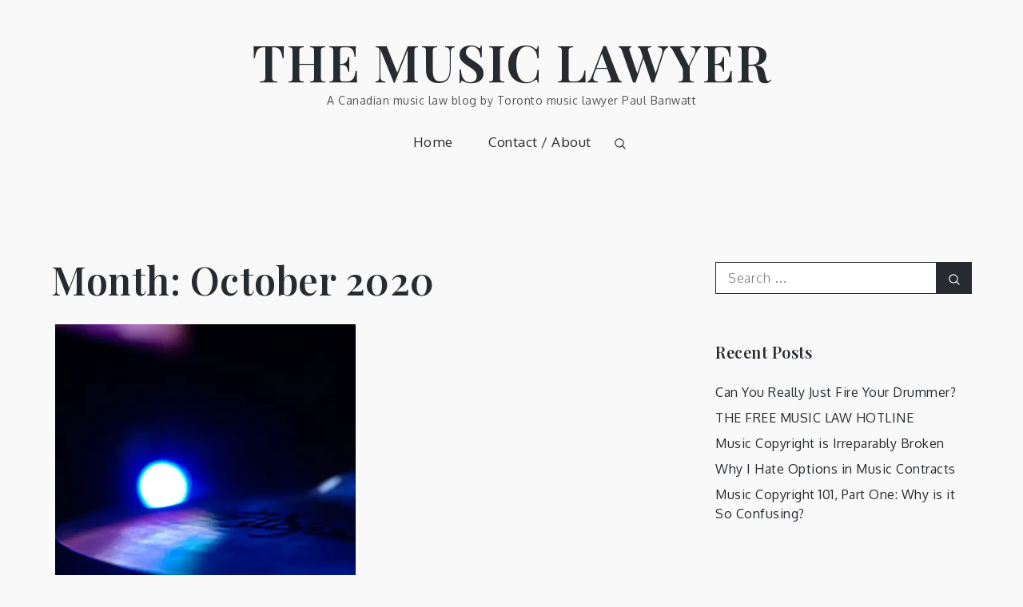

--- FILE ---
content_type: text/css
request_url: https://themusiclawyer.ca/wp-content/cache/minify/faf27.css
body_size: 17511
content:
.slick-slider{position:relative;display:block;box-sizing:border-box;-webkit-user-select:none;-moz-user-select:none;-ms-user-select:none;user-select:none;-webkit-touch-callout:none;-khtml-user-select:none;-ms-touch-action:pan-y;touch-action:pan-y;-webkit-tap-highlight-color:transparent}.slick-list{position:relative;display:block;overflow:hidden;margin:0;padding:0}.slick-list:focus{outline:0}.slick-list.dragging{cursor:pointer;cursor:hand}.slick-slider .slick-list,.slick-slider .slick-track{-webkit-transform:translate3d(0,0,0);-moz-transform:translate3d(0,0,0);-ms-transform:translate3d(0,0,0);-o-transform:translate3d(0,0,0);transform:translate3d(0,0,0)}.slick-track{position:relative;top:0;left:0;display:block}.slick-track:after,.slick-track:before{display:table;content:''}.slick-track:after{clear:both}.slick-loading .slick-track{visibility:hidden}.slick-slide{display:none;float:left;height:100%;min-height:1px}[dir=rtl] .slick-slide{float:right}.slick-slide.slick-loading img{display:none}.slick-slide.dragging img{pointer-events:none}.slick-initialized .slick-slide{display:block}.slick-loading .slick-slide{visibility:hidden}.slick-vertical .slick-slide{display:block;height:auto;border:1px solid transparent}.slick-arrow.slick-hidden{display:none}.slick-loading .slick-list{background:#fff url(/wp-content/themes/mik/assets/uploads/ajax-loader.gif) center center no-repeat}@font-face{font-family:slick;font-weight:400;font-style:normal;src:url(/wp-content/themes/mik/assets/fonts/slick.eot);src:url(/wp-content/themes/mik/assets/fonts/slick.eot?#iefix) format('embedded-opentype'),url(/wp-content/themes/mik/assets/fonts/slick.woff) format('woff'),url(/wp-content/themes/mik/assets/fonts/slick.ttf) format('truetype'),url(/wp-content/themes/mik/assets/fonts/slick.svg#slick) format('svg')}.slick-next,.slick-prev{font-size:0;line-height:0;position:absolute;top:50%;display:block;width:20px;height:20px;padding:0;-webkit-transform:translate(0,-50%);-ms-transform:translate(0,-50%);transform:translate(0,-50%);cursor:pointer;color:transparent;border:none;outline:0;background:0 0}.slick-next:focus,.slick-next:hover,.slick-prev:focus,.slick-prev:hover{color:transparent;outline:0;background:0 0}.slick-next:focus:before,.slick-next:hover:before,.slick-prev:focus:before,.slick-prev:hover:before{opacity:1}.slick-next.slick-disabled:before,.slick-prev.slick-disabled:before{opacity:.25}.slick-next:before,.slick-prev:before{font-family:slick;font-size:20px;line-height:1;opacity:.75;color:#fff;-webkit-font-smoothing:antialiased;-moz-osx-font-smoothing:grayscale}.slick-prev{left:-25px}[dir=rtl] .slick-prev{right:-25px;left:auto}.slick-prev:before{content:'←'}[dir=rtl] .slick-prev:before{content:'→'}.slick-next{right:-25px}[dir=rtl] .slick-next{right:auto;left:-25px}.slick-next:before{content:'→'}[dir=rtl] .slick-next:before{content:'←'}.slick-dotted.slick-slider{margin-bottom:30px}.slick-dots{position:absolute;bottom:-25px;display:block;width:100%;padding:0;margin:0;list-style:none;text-align:center}.slick-dots li{position:relative;display:inline-block;width:20px;height:20px;margin:0 5px;padding:0;cursor:pointer}.slick-dots li button{font-size:0;line-height:0;display:block;width:20px;height:20px;padding:5px;cursor:pointer;color:transparent;border:0;outline:0;background:0 0}.slick-dots li button:focus,.slick-dots li button:hover{outline:0}.slick-dots li button:focus:before,.slick-dots li button:hover:before{opacity:1}.slick-dots li button:before{font-family:slick;font-size:6px;line-height:20px;position:absolute;top:0;left:0;width:20px;height:20px;content:'•';text-align:center;opacity:.25;color:#000;-webkit-font-smoothing:antialiased;-moz-osx-font-smoothing:grayscale}.slick-dots li.slick-active button:before{opacity:.75;color:#000}[class^=wp-block-]:not(.wp-block-gallery) figcaption{font-style:italic;margin-bottom:1.5em;text-align:left}.rtl [class^=wp-block-]:not(.wp-block-gallery) figcaption{text-align:right}p.has-drop-cap:not(:focus)::first-letter{font-size:5em;margin-top:.075em}.wp-block-image{margin-bottom:1.5em}.wp-block-image figure{margin-bottom:0;margin-top:0}.wp-block-image figure.alignleft{margin-right:1.5em}.wp-block-image figure.alignright{margin-left:1.5em}.wp-block-gallery{margin-bottom:1.5em}.wp-block-gallery figcaption{font-style:italic}.wp-block-gallery.aligncenter{display:flex;margin:0 -8px}.wp-block-quote.alignleft p:last-of-type,.wp-block-quote.alignright p:last-of-type{margin-bottom:0}.wp-block-quote cite{color:inherit;font-size:inherit}.wp-block-pullquote,.wp-block-quote,.wp-block-quote:not(.is-large):not(.is-style-large){border:3px solid #b09a68;padding:1em}.wp-block-quote.is-large{padding:1em 2em}.wp-block-audio audio{display:block;width:100%}.wp-block-cover-image.aligncenter,.wp-block-cover-image.alignleft,.wp-block-cover-image.alignright,.wp-block-cover.aligncenter,.wp-block-cover.alignleft,.wp-block-cover.alignright{display:flex}.no-sidebar .wp-block-audio.alignfull,.no-sidebar .wp-block-categories.alignfull,.no-sidebar .wp-block-cover.alignfull,.no-sidebar .wp-block-gallery.alignfull,.no-sidebar .wp-block-image.alignfull,.no-sidebar .wp-block-pullquote.alignfull,.no-sidebar .wp-block-table.alignfull{width:100vw;max-width:100vw;margin-left:calc(-100vw / 2 + 100% / 2);margin-right:calc(-100vw / 2 + 100% / 2)}.no-sidebar .wp-block-embed.is-type-video.alignfull iframe{width:100vw!important;max-width:100vw;margin-left:calc(-100vw / 2 + 100% / 2)!important;margin-right:calc(-100vw / 2 + 100% / 2)!important}.no-sidebar .wp-block-audio.alignfull figcaption,.no-sidebar .wp-block-image.alignfull figcaption{text-align:center;max-width:1200px;width:90%;padding:0 15px;margin:5px auto 0}.no-sidebar .wp-block-table.alignfull{display:table}.no-sidebar .wp-block-audio.alignfull{padding:0 20px}.no-sidebar .wp-block-categories.alignfull{padding:0 50px}.no-sidebar .wp-block-gallery.alignfull{padding:0 25px}.wp-block-file .wp-block-file__button{background-color:#222;-webkit-border-radius:2px;border-radius:2px;-webkit-box-shadow:none;box-shadow:none;color:#fff;display:inline-block;font-size:14px;font-size:.875rem;font-weight:800;margin-top:2em;padding:.7em 2em;-webkit-transition:background-color .2s ease-in-out;transition:background-color .2s ease-in-out;white-space:nowrap}.wp-block-file .wp-block-file__button:focus,.wp-block-file .wp-block-file__button:hover{background-color:#767676;-webkit-box-shadow:none;box-shadow:none}.wp-block-separator{border-color:#eee;border:0}.wp-block-code{background:0 0;border:0;padding:0}.wp-block-pullquote{border:0;border-top:3px solid #b09a68;border-bottom:3px solid #b09a68;padding:1em}.wp-block-pullquote cite,.wp-block-pullquote__citation{font-size:inherit;text-transform:none}.wp-block-table thead th{border-bottom:2px solid #bbb;padding-bottom:.5em}.wp-block-table tr{border-bottom:1px solid #eee}.wp-block-table td,.wp-block-table th{border-color:#ccc;padding:15px 25px}.rtl .wp-block-table td,.rtl .wp-block-table th{text-align:right}.wp-block-button__link{padding:16px 40px;font-weight:700;background-color:#272b2f;-webkit-transition:all .3s ease-in-out;-moz-transition:all .3s ease-in-out;-ms-transition:all .3s ease-in-out;-o-transition:all .3s ease-in-out;transition:all .3s ease-in-out}.wp-block-button .wp-block-button__link:focus,.wp-block-button .wp-block-button__link:hover{background-color:#b09a68;color:#fff;-webkit-box-shadow:none;box-shadow:none}.wp-block-separator:not(.is-style-wide):not(.is-style-dots){max-width:100px}.wp-block-media-text{margin-bottom:1.5em}.wp-block-media-text :last-child{margin-bottom:0}.wp-block-archives.aligncenter,.wp-block-categories.aligncenter,.wp-block-categories.aligncenter ul,.wp-block-latest-posts.aligncenter{list-style-position:inside;text-align:center}.wp-block-latest-comments article{margin-bottom:4em}.archive:not(.page-one-column):not(.has-sidebar) #primary .wp-block-latest-comments article,.blog:not(.has-sidebar) #primary .wp-block-latest-comments article,.search:not(.has-sidebar) #primary .wp-block-latest-comments article{float:none;width:100%}.wp-block-latest-comments .avatar,.wp-block-latest-comments__comment-avatar{border-radius:0}.wp-block-latest-comments a{-webkit-box-shadow:inset 0 -1px 0 rgba(255,255,255,1);box-shadow:inset 0 -1px 0 rgba(255,255,255,1)}.wp-block-latest-comments__comment-meta{font-size:16px;font-size:1rem;margin-bottom:.4em}.wp-block-latest-comments__comment-author,.wp-block-latest-comments__comment-link{font-weight:700;text-decoration:none}.wp-block-latest-comments__comment-date{color:#767676;font-size:10px;font-size:.625rem;font-weight:800;letter-spacing:.1818em;margin-top:.4em;text-transform:uppercase}.editor-block-list__block .wp-block-latest-comments__comment-excerpt p{font-size:14px;font-size:.875rem}.has-teak-background-color{background-color:#b09a68}.has-shark-background-color{background-color:#272b2f}.has-emperor-background-color{background-color:#555}.has-teak-color{color:#b09a68}.has-shark-color{color:#272b2f}.has-emperor-color{color:#555}.has-larger-font-size{font-size:36px}.has-huge-font-size{font-size:48px}.has-huge-font-size,.has-larger-font-size{line-height:1.5}@media screen and (max-width:992px){.has-larger-font-size{font-size:30px}.has-huge-font-size{font-size:38px}}@media screen and (max-width:767px){.has-larger-font-size{font-size:24px}.has-huge-font-size{font-size:28px}}@media screen and (max-width:567px){.has-huge-font-size,.has-larger-font-size{font-size:16px;line-height:28px}}
/*!
Theme Name: Mik
Theme URI: https://sharkthemes.com/downloads/mik/
Author: Shark Themes
Author URI: https://sharkthemes.com/
Description: Mik is a clean, dynamic and masonry gutenberg ready WordPress blog theme with an elegant, carefully crafted design. This powerful, responsive masonry blog theme is ideal for your personal or magazine-style blog, whether your passion is travel, beauty, nature, photography, architecture, DIY… the list goes on! Mik will make your WordPress look beautiful in all devices. Mik theme has wide list of customizable features including front page customizable sections with customizer api, wide and boxed layout, unlimited theme color and many more options. It comes with cross-browser compatibility, mobile friendly design and responsive features.
Version: 2.0.5
Requires PHP: 5.6
Tested up to: 5.8
License: GNU General Public License v3 or later
License URI: http://www.gnu.org/licenses/gpl-3.0.html
Text Domain: mik
Tags: translation-ready, custom-header, custom-background, theme-options, custom-menu, threaded-comments, featured-images, footer-widgets, left-sidebar, right-sidebar, full-width-template, two-columns, three-columns, four-columns, grid-layout, custom-logo, blog, portfolio, photography

This theme, like WordPress, is licensed under the GPL.
Use it to make something cool, have fun, and share what you've learned with others.

Mik is based on Underscores https://underscores.me/, (C) 2012-2017 Automattic, Inc.
Underscores is distributed under the terms of the GNU GPL v2 or later.

Normalizing styles have been helped along thanks to the fine work of
Nicolas Gallagher and Jonathan Neal https://necolas.github.io/normalize.css/
*/
#loader{overflow-x:hidden;overflow-y:hidden;vertical-align:middle;background-color:#fff;position:fixed;display:table;width:100%;top:0;height:100%;min-height:100%;z-index:9999}.loader-container{position:relative;display:table-cell;vertical-align:middle;z-index:12;text-align:center}.loader-container svg,
.blog-loader
svg{-webkit-animation:rotating 2s linear infinite;-moz-animation:rotating 2s linear infinite;-ms-animation:rotating 2s linear infinite;-o-animation:rotating 2s linear infinite;animation:rotating 2s linear infinite;width:50px;height:50px}.blog-loader
svg{width:35px;height:35px}@keyframes
rotating{from{-ms-transform:rotate(0deg);-moz-transform:rotate(0deg);-webkit-transform:rotate(0deg);-o-transform:rotate(0deg);transform:rotate(0deg)}to{-ms-transform:rotate(360deg);-moz-transform:rotate(360deg);-webkit-transform:rotate(360deg);-o-transform:rotate(360deg);transform:rotate(360deg)}}.backtotop{background-color:#272B2F;z-index:300;width:40px;height:40px;line-height:36px;font-size:18px;text-align:center;position:fixed;bottom:-100px;right:25px;cursor:pointer;-webkit-transition:all .3s ease-in-out;-moz-transition:all .3s ease-in-out;-o-transition:all .3s ease-in-out;-ms-transition:all .3s ease-in-out;transition:all .3s ease-in-out;color:#fff}.backtotop:hover{background-color:#d18f7f}.backtotop
svg{display:inline-block;vertical-align:middle;fill:#fff}.read-more{font-size:16px;margin-top:20px;width:auto;display:inline-block;text-transform:capitalize;font-weight:500;padding-bottom:5px;letter-spacing:0.5px;-webkit-transition:all .3s ease-in-out;-moz-transition:all .3s ease-in-out;-o-transition:all .3s ease-in-out;-ms-transition:all .3s ease-in-out;transition:all .3s ease-in-out}.blog-loader-btn .read-more
a{width:100%;text-decoration:none;background-color:#272B2F;padding:12px
25px;display:inline-block;text-align:center;color:#fff;-webkit-transition:all .3s ease-in-out;-moz-transition:all .3s ease-in-out;-o-transition:all .3s ease-in-out;-ms-transition:all .3s ease-in-out;transition:all .3s ease-in-out}.blog-loader-btn .read-more a:hover{background-color:#d18f7f}html{font-family:sans-serif;-webkit-text-size-adjust:100%;-ms-text-size-adjust:100%;background:#f8f8f8}body{margin:0;font-family:'Oxygen',sans-serif;font-weight:300}#page{max-width:1920px;margin:0
auto;position:relative;overflow-x:hidden}#content{position:relative}article,aside,details,figcaption,figure,footer,header,main,menu,nav,section,summary{display:block}audio,canvas,progress,video{display:inline-block;vertical-align:baseline}audio:not([controls]){display:none;height:0}[hidden],template{display:none}a{background-color:transparent}a:active,a:hover{outline:0}abbr[title]{border-bottom:1px dotted}b,strong{font-weight:bold}dfn{font-style:italic}h1{font-size:52px;font-size:3.25rem}h2{font-size:42px;font-size:2.625rem}h3{font-size:32px;font-size:2rem}h4{font-size:28px;font-size:1.75rem}h5{font-size:24px;font-size:1.5rem}h6{font-size:20px;font-size:1.25rem}h1,h2,h3,h4,h5,h6{clear:both;color:#272B2F;margin:16px
0;line-height:1.3;font-family:'Playfair Display',sans-serif;font-weight:600}mark{background:#ff0;color:#272B2F}small{font-size:80%}sub,sup{font-size:75%;line-height:0;position:relative;vertical-align:baseline}sup{top:-0.5em}sub{bottom:-0.25em}img{border:0}svg:not(:root){overflow:hidden}figure{margin:1em
40px}hr{box-sizing:content-box;height:0}pre{overflow:auto}code,kbd,pre,samp{font-family:monospace,monospace;font-size:1em}button,input,optgroup,select,textarea{color:inherit;font:inherit;margin:0}button{overflow:visible}button,select{text-transform:none}button,
html input[type="button"],input[type="reset"],input[type="submit"]{-webkit-appearance:button;cursor:pointer}button[disabled],
html input[disabled]{cursor:default}button::-moz-focus-inner,input::-moz-focus-inner{border:0;padding:0}input{line-height:normal}input[type="checkbox"],input[type="radio"]{box-sizing:border-box;padding:0}input[type="number"]::-webkit-inner-spin-button,input[type="number"]::-webkit-outer-spin-button{height:auto}input[type="search"]::-webkit-search-cancel-button,input[type="search"]::-webkit-search-decoration{-webkit-appearance:none}fieldset{border:1px
solid #c0c0c0;margin:0
2px;padding:0.35em 0.625em 0.75em}legend{border:0;padding:0}textarea{overflow:auto}optgroup{font-weight:bold}table{border-collapse:collapse;border-spacing:0}td,th{padding:8px;border:1px
solid #555}td#next{text-align:right}body,button,input,select,textarea{font-size:16px;line-height:24px;letter-spacing:0.5px;font-weight:400}p{margin:0.8em 0;color:#555;letter-spacing:0.5px;font-size:16px;font-weight:400}dfn,cite,em,i{font-style:italic}blockquote{margin:0
1.5em}address{margin:0
0 1.5em}pre{background:#eee;font-family:"Courier 10 Pitch",Courier,monospace;font-size:16px;font-size:0.9375rem;line-height:1.6;margin-bottom:1.6em;max-width:100%;overflow:auto;padding:1.6em}code,kbd,tt,var{font-family:Monaco,Consolas,"Andale Mono","DejaVu Sans Mono",monospace;font-size:16px;font-size:0.9375rem}abbr,acronym{border-bottom:1px dotted #666;cursor:help}mark,ins{background:#fff9c0;text-decoration:none}big{font-size:125%}html{box-sizing:border-box}*,*:before,*:after{box-sizing:inherit}body{background:#f9f9f9}blockquote:before,blockquote:after,q:before,q:after{content:""}blockquote,q{quotes:"" ""}blockquote{background-color:#f6f6f6;padding:15px;border-left:5px solid #ccc}hr{background-color:#ccc;border:0;height:1px;margin-bottom:1.5em}ul,ol{margin:0;padding-left:1.5em}ul{list-style:disc}ol{list-style:decimal}li>ul,li>ol{margin-bottom:0;margin-left:0.5em}dt{font-weight:bold;margin-bottom:1em}dd{margin:0
1.5em 1.5em}img{height:auto;max-width:100%;vertical-align:middle}figure{margin:1em
0}table{margin:0
0 1.5em;width:100%}button,input[type="button"],input[type="reset"],input[type="submit"]{border:1px
solid;border-color:#ccc #ccc #bbb;border-radius:3px;background:#e6e6e6;color:rgba(0, 0, 0, .8);font-size:12px;font-size:0.75rem;line-height:1;padding: .6em 1em .4em}button:hover,input[type="button"]:hover,input[type="reset"]:hover,input[type="submit"]:hover{border-color:#ccc #bbb #aaa}button:focus,input[type="button"]:focus,input[type="reset"]:focus,input[type="submit"]:focus,button:active,input[type="button"]:active,input[type="reset"]:active,input[type="submit"]:active{border-color:#aaa #bbb #bbb}input[type="text"],input[type="email"],input[type="url"],input[type="password"],input[type="search"],input[type="number"],input[type="tel"],input[type="range"],input[type="date"],input[type="month"],input[type="week"],input[type="time"],input[type="datetime"],input[type="datetime-local"],input[type="color"],textarea{color:#666;border:1px
solid #ccc;border-radius:3px;padding:3px}select{border:1px
solid #ccc}input[type="text"]:focus,input[type="email"]:focus,input[type="url"]:focus,input[type="password"]:focus,input[type="search"]:focus,input[type="number"]:focus,input[type="tel"]:focus,input[type="range"]:focus,input[type="date"]:focus,input[type="month"]:focus,input[type="week"]:focus,input[type="time"]:focus,input[type="datetime"]:focus,input[type="datetime-local"]:focus,input[type="color"]:focus,textarea:focus{color:#111}textarea{width:100%}textarea,
#respond input,
.wpcf7
input{width:100%;border-radius:0;height:40px;padding:0
15px}#respond
textarea{height:180px;padding:10px
15px}#respond input[type="submit"]{border-color:#272B2F}#respond input[type="submit"]:hover,
#respond input[type="submit"]:focus{border-color:#d18f7f;background-color:#d18f7f}p.form-submit{clear:both;display:table;float:right;margin-bottom:0}.comment-notes{font-size:14px;font-style:italic;font-weight:600;margin-top:0;margin-bottom:20px}#respond
label{color:#555;margin-bottom:5px;display:table}#respond .comment-form-cookies-consent input[type="checkbox"],
.comment-form-cookies-consent input[type="checkbox"]{width:auto;float:left}#respond .comment-form-cookies-consent label, .comment-form-cookies-consent
label{display:table;padding:6px
0 0 10px}a{color:#272B2F;text-decoration:underline}a:hover,a:focus,a:active{color:#d18f7f}a:focus{outline:thin dotted}a:hover,a:active{outline:0}#top-menu{background-color:#272B2F;padding:8px
0}#top-menu svg.icon-up,
#top-menu svg.icon-down{margin:auto;display:block;cursor:pointer;fill:#fff}#top-menu
ul{padding:0}#top-menu svg.icon-up,
#top-menu.top-menu-active svg.icon-down{display:none}#top-menu.top-menu-active svg.icon-up{display:block}.social-menu li:not(:last-child){margin-right:30px}.secondary-menu{float:left}.social-menu ul
li{float:left;list-style:none}.secondary-menu
a{font-family:'Playfair Display',sans-serif;font-weight:400;color:#fff;font-size:16px}.secondary-menu a:hover{color:#272B2F}.secondary-menu ul li:not(:last-child):after{content:"";display:inline-block;vertical-align:middle;margin:0
14px;border-radius:100%}#masthead{position:relative;width:100%;z-index:3000;-webkit-transition:all 0.3s ease-in-out;-moz-transition:all 0.3s ease-in-out;-ms-transition:all 0.3s ease-in-out;-o-transition:all 0.3s ease-in-out;transition:all 0.3s ease-in-out}.search-open #masthead.site-header.sticky-header.nav-shrink .main-navigation{position:relative}.site-branding{text-align:center;display:flex;align-items:center;float:left;height:90px}.site-details{text-align:left}.site-title{font-size:32px;margin:0;line-height:1}.site-title
a{font-family:'Playfair Display',sans-serif;font-weight:600;font-size:2.5rem;letter-spacing:1.5px;text-decoration:none}.site-description{margin:10px
0 0;line-height:1;font-family:'Oxygen',sans-serif;font-size:14px;font-weight:400;letter-spacing:0.5px}.site-branding img.custom-logo{max-height:150px;width:auto}#site-details{margin-top:15px}.main-navigation{display:block;position:relative;float:right;max-width:75%}.nav-shrink .main-navigation:before,
.nav-shrink .main-navigation:after{display:none}.nav-shrink .main-navigation{border:none}.main-navigation ul.sub-menu{background-color:#272B2F;text-align:left;padding:0;border:1px
solid rgba(52, 59, 61, 0.05)}.main-navigation ul.sub-menu li
a{padding:10px;color:#fff;font-weight:400;font-size:15px;text-transform:capitalize}.main-navigation ul.sub-menu a:after{float:right}.main-navigation
ul{display:none;list-style:none;margin:0;padding-left:0}.main-navigation
li{position:relative}.main-navigation ul.nav-menu>li>a{padding:0
20px;line-height:90px}.main-navigation ul.menu li.current-menu-item>a{color:#d18f7f}.main-navigation ul.menu li.current-menu-item>a{font-weight:600}.left-absolute .main-navigation a:hover,
.left-absolute .main-navigation a:focus,
.main-navigation a:hover,
.main-navigation a:focus{color:#d18f7f}.main-navigation
a{display:block;text-decoration:none;line-height:20px;font-family:'Oxygen',sans-serif;font-weight:500;font-size:17px;color:#272B2F}.main-navigation ul
ul{float:left;position:absolute;top:100%;left:-999em;z-index:99999}.main-navigation ul ul
ul{left:-999em;top:-1px}.main-navigation ul ul
a{width:225px}.main-navigation
svg{fill:#272B2F;margin-left:5px;width:16px;height:14px}.main-navigation ul li  a:hover>svg{fill:#d18f7f}.main-navigation svg.icon-search{fill:#272B2F}.main-navigation ul li.search-form{position:relative}.main-navigation ul li
a.search{padding:0}.main-navigation li.menu-item-has-children ul li
svg{fill:#fff;width:14px;height:16px}.main-navigation .current_page_item > a,
.main-navigation .current-menu-item > a,
.main-navigation .current_page_ancestor > a,
.main-navigation .current-menu-ancestor>a{color:#d18f7f}#search{display:none;-webkit-transition:all .5s ease-in-out;-moz-transition:all .5s ease-in-out;-o-transition:all .5s ease-in-out;-ms-transition:all .5s ease-in-out;transition:all .5s ease-in-out}#search form.search-form input::placeholder{color:#555}form.search-form{width:100%;max-width:100%;position:relative}.no-results form.search-form{max-width:400px;margin-top:25px}.no-results{margin:0
10px}.error-404 form.search-form{margin:25px
auto 50px;max-width:400px}.error-404 .error-heading{font-size:72px}section.error-404.not-found .page-header{text-align:center;margin:auto}input.search-field{height:45px;border-radius:0;padding:0
50px 0 15px;width:100%}#search input.search-field{height:40px;padding:5px}svg{width:14px;height:14px;display:inline-block;vertical-align:middle}svg.icon-search{width:14px;height:14px;fill:#fff}.main-navigation svg.icon-down{width:12px;height:12px;margin-left:5px}.main-navigation svg.icon-right{width:12px;height:12px;fill:#272B2F;position:absolute;right:15px;top:50%;-webkit-transform:translateY(-50%);-moz-transform:translateY(-50%);-ms-transform:translateY(-50%);-o-transform:translateY(-50%);transform:translateY(-50%)}.menu-toggle{border-radius:0;font-size:16px;margin:auto;outline:none;display:block;height:50px;position:relative;background-color:transparent;min-width:64px;border-top:1px solid #272B2F;border:none}svg.icon-menu{fill:#fff;width:30px;height:30px;vertical-align:baseline}.menu-open svg.icon-menu{display:none}.main-navigation svg.icon-close{display:none}button.dropdown-toggle{padding:0;position:absolute;top:0;right:0;background-color:transparent;border:none;width:45px;height:55px;outline:none}button.menu-toggle:focus{border:thin dotted #fff}button.dropdown-toggle:focus{border:thin dotted}.site-main .comment-navigation,
.site-main .posts-navigation,
.site-main .post-navigation{margin:50px
0;overflow:hidden}.comment-navigation .nav-previous,
.posts-navigation .nav-previous,
.post-navigation .nav-previous{float:left;width:50%}.comment-navigation .nav-next,
.posts-navigation .nav-next,
.post-navigation .nav-next{float:right;text-align:right;width:50%}.post-navigation a,
.posts-navigation
a{font-size:16px;line-height:30px;font-weight:400}.post-navigation,.posts-navigation{padding:0;position:relative}.post-navigation:before,.posts-navigation:before,.post-navigation:after,.posts-navigation:after{content:"";background-color:#272B2F;height:1px;position:absolute;top:2px;left:0;width:100%;z-index:-1}.post-navigation:after,.posts-navigation:after{top:auto;bottom:2px}.post-navigation,.posts-navigation,.post-navigation,.posts-navigation{padding:10px
20px;background:#eee}.pagination .page-numbers{border:1px
solid rgba(190, 190, 190, 0.50);border-radius:50px;min-width:44px;height:44px;display:inline-block;text-align:center;line-height:40px;margin-right:5px;-webkit-transition:all 0.3s ease-in-out;-moz-transition:all 0.3s ease-in-out;-ms-transition:all 0.3s ease-in-out;-o-transition:all 0.3s ease-in-out;transition:all 0.3s ease-in-out}.pagination .page-numbers.dots{-webkit-transition:all 0s ease-in-out;-moz-transition:all 0s ease-in-out;-ms-transition:all 0s ease-in-out;-o-transition:all 0s ease-in-out;transition:all 0s ease-in-out}.pagination .page-numbers.current{color:#fff;background:#272B2F}.pagination a.page-numbers:hover,
.pagination a.page-numbers:focus,
.pagination a.page-numbers:hover svg,
.pagination a.page-numbers:focus
svg{fill:#d18f7f;color:#d18f7f;border-color:#d18f7f}.pagination .page-numbers:last-child{margin-right:0}.screen-reader-text{clip:rect(1px, 1px, 1px, 1px);position:absolute !important;height:1px;width:1px;overflow:hidden;word-wrap:normal !important}.screen-reader-text:focus{background-color:#f1f1f1;border-radius:3px;box-shadow:0 0 2px 2px rgba(0, 0, 0, 0.6);clip:auto !important;color:#21759b;display:block;font-size:14px;font-size:0.875rem;font-weight:bold;height:auto;left:5px;line-height:normal;padding:15px
23px 14px;text-decoration:none;top:5px;width:auto;z-index:100000}#content[tabindex="-1"]:focus{outline:0}.alignleft{display:inline;float:left;margin-right:1.5em}.alignright{display:inline;float:right;margin-left:1.5em}.aligncenter{clear:both;display:block;margin-left:auto;margin-right:auto}.clear:before,
.clear:after,
.entry-content:before,
.entry-content:after,
.comment-content:before,
.comment-content:after,
.site-header:before,
.site-header:after,
.site-content:before,
.site-content:after,
.site-footer:before,
.site-footer:after,
.footer-widgets-area:before,
.footer-widgets-area:after,
.wrapper:before,
.wrapper:after,
#related-posts:before,
#related-posts:after,
.comments-area:before,
.comments-area:after,
.comment-respond:before,
.comment-respond:after,
ol.comment-list:before,
ol.comment-list:after,
.blog-posts-wrapper:before,
.blog-posts-wrapper:after,
.section-content:before,
.section-content:after,
.widget_instagram ul:before,
.widget_instagram ul:after{content:"";display:table;table-layout:fixed}.clear:after,
.entry-content:after,
.comment-content:after,
.site-header:after,
.site-content:after,
.site-footer:after,
.footer-widgets-area:before,
.footer-widgets-area:after,
.wrapper:before,
.wrapper:after,
#related-posts:before,
#related-posts:after,
.comments-area:before,
.comments-area:after,
.comment-respond:before,
.comment-respond:after,
ol.comment-list:before,
ol.comment-list:after,
.blog-posts-wrapper:before,
.blog-posts-wrapper:after,
.section-content:before,
.section-content:after,
.widget_instagram ul:before,
.widget_instagram ul:after{clear:both}.widget{margin:0
0 1.3em;font-weight:300}.widget
a{font-weight:400}.widget:last-child{margin-bottom:0}.widget
select{max-width:100%;background-color:#f6f6f6;padding:10px;border:none;width:100%;max-width:300px}.widget select:focus{outline:thin dotted}.widget
input{height:40px;border-radius:0;padding:0
15px;border:none}.widget .tagcloud
a{border:1px
solid #fff;color:#fff;display:inline-block;font-size:14px !important;line-height:1.5;margin-bottom:5px;padding:7px
10px}form.search-form button.search-submit{height:100%;position:absolute;right:0;top:0;background-color:#333;border:none;width:45px;border-radius:0;outline:none}.widget_search form.search-form button.search-submit{width:auto;font-size:14px;color:#fff;background-color:#272B2F;min-width:45px}.widget_search form.search-form button.search-submit:hover,
.widget_search form.search-form button.search-submit:focus{background-color:#272B2F}.widget_search form.search-form
input{border:1px
solid #272B2F}.widget_search form.search-form
input{padding:0
100px 0 15px}form.search-form
input{width:100%;padding:0
50px 0 15px;font-weight:300}#wp-calendar tbody
td{text-align:center}#wp-calendar
caption{margin-bottom:15px}.widget-title{font-size:22px;margin-top:0}.widget
li{list-style:none}.widget .social-icons li:before,
.widget.widget_instagram li:before{content:none}.widget li:not(:last-child){margin-bottom:8px}#secondary
section.widget{padding:25px
0 25px 10px}.left-sidebar #secondary
section.widget{padding:25px
10px 25px 0}#secondary section.widget ul,
#secondary section.widget
div{text-align:left;font-weight:400}.widget_instagram
ul{list-style:none;padding:0}.widget.widget_instagram
li{margin:0}.widget.widget_latest_post ul li:not(:last-child){margin-bottom:15px}.footer-widgets-area .widget_latest_post ul li:before,
.widget_latest_post ul li:before{content:none}.widget_latest_post ul li .post-image{width:25%;max-width:81px;float:left}.widget_latest_post ul li .post-content{width:72%;float:left;margin-left:3%}.widget_latest_post ul li
h5{font-size:1rem;margin:0
0 5px}.widget_latest_post .post-content .entry-meta,
.widget_latest_post .post-content .entry-meta>span.posted-on{margin-top:0}.widget_latest_post .entry-meta span.posted-on a,
.widget_latest_post .entry-meta span.posted-on a
time{background:none;color:#555;padding:0}#secondary .widget_instagram
ul{margin:-10px}#secondary .widget.widget_instagram
li{padding:10px}.widget_instagram .column-1
li{width:100%;float:none}.widget_instagram .column-2
li{width:50%;float:left}.widget_instagram .column-3
li{width:33.33%;float:left}.widget_instagram .column-4
li{width:25%;float:left}.widget_instagram .column-5
li{width:20%;float:left}.widget_instagram .column-6
li{width:16.66%;float:left}.widget_instagram li
img{width:100%}.social_widget .social-icons{float:left;color:#272B2F}.social_widget .social-icons ul.list-inline
li{width:auto;margin-right:15px}#secondary .social_widget .social-icons ul.list-inline li
svg{fill:#272B2F}#secondary .widget-title,
#secondary
.widgettitle{font-size:20px;font-weight:600;text-align:center;margin-bottom:25px;margin-top:0;position:relative;display:inline-block}#secondary ul,
#secondary
ol{padding-left:0}#secondary .widget ul li
a{color:#272B2F}#secondary .widget ul li a:hover{color:#d18f7f}#secondary .widget-title span,
#secondary .widgettitle
span{display:inline-block;max-width:100%;position:relative;padding:0
26px}#secondary .widget-title span:before,
#secondary .widgettitle span:before,
#secondary .widget-title span:after,
#secondary .widgettitle span:after{content:"";position:absolute;left:0;top:50%;margin-top:-2px;width:80px;height:4px;border-top:1px solid #272B2F}#secondary .widget-title span:before,
#secondary .widgettitle span:before{right:100%;left:auto}#secondary .widget-title span:after,
#secondary .widgettitle span:after{left:100%;right:auto}#secondary .widget:not(:last-child){margin-bottom:10px}input[type="submit"]{background-color:#272B2F;color:#fff;font-size:14px}input[type="submit"]:hover,input[type="submit"]:focus{background-color:#d18f7f}.jetpack_subscription_widget{text-align:center}.jetpack_subscription_widget input[type="email"]{width:100%;margin-bottom:10px}.jetpack_subscription_widget input[type="submit"]{min-width:100px;text-align:center}.jetpack_subscription_widget #subscribe-text{display:inline-block}.jetpack_subscription_widget #subscribe-text
p{margin-top:0;line-height:25px}.jetpack_subscription_widget #subscribe-submit{margin-bottom:0}.widget_popular_post
ul{padding:0;margin:0;list-style:none;clear:both;display:table}.widget.widget_popular_post ul
li{clear:both;margin-bottom:30px;display:inline-block;width:100%}.widget.widget_popular_post ul li:last-child{margin-bottom:0}.widget_popular_post
h3{font-size:16px;line-height:22px;display:table-row}.widget_popular_post h3
a{display:block}.widget_popular_post
time{margin-top:5px;display:inline-block}.widget_popular_post h3 a,
.widget_popular_post a:hover time,
.widget_popular_post a:focus
time{color:#272B2F}.widget_popular_post h3 a:hover,
.widget_popular_post h3 a:focus,
.widget_popular_post a time,
.widget_popular_post
time{color:#888}.widget_popular_post
img{max-width:95px;border-radius:50%;float:left;margin-right:20px}.widget_recent_entries span.post-date{display:block;color:#888;font-size:12px;font-weight:300;margin-top:-2px}.sticky{display:block}.grid-item,.hentry{margin:0
0 1.5em}.updated:not(.published){display:none}.single .byline,
.group-blog
.byline{display:inline}.page-content,.entry-content,.entry-summary{margin:0}header.page-header{max-width:900px;margin:10px
0 25px}.home.blog header.page-header{margin:10px
0 25px;display:flex;flex-direction:row;justify-content:space-between;width:100%;max-width:100%}h1.page-title{font-size:3rem;font-family:'Playfair Display',sans-serif;font-weight:600}.author
img{border-radius:50%;display:block;text-align:center;margin:20px
auto}body.author
img{border-radius:0;margin:auto}.page-header span.posted-on{margin-bottom:12px;display:inline-block;width:100%}.page-links{clear:both;margin:0
0 1.5em}.page-header span.author-name{display:block;font-size:16px;font-weight:500;line-height:1;color:#272B2F;font-family:'Playfair Display',sans-serif}.page-header
small{font-size:12px;color:#555}.inner-header-image{text-align:center;position:relative}.inner-header-image
img{max-height:700px;object-fit:cover;width:100%}article.grid-item .entry-container .byline .author img,
article.hentry .entry-container .byline .author
img{margin:0;display:inline-block;height:25px;width:25px;border-radius:100px;margin-right:6px;margin-top:-3px}#comments{max-width:850px;margin:0
auto}nav.navigation.pagination{margin-top:50px;clear:both;display:inline-block;width:100%;margin-left:auto;margin-right:auto;text-align:center}.navigation.pagination
svg{fill:#272B2F;width:16px;height:16px;position:relative}.navigation.posts-navigation svg,
.navigation.post-navigation
svg{width:55px;height:55px;fill:#272B2F;padding:10px;display:inline-block;vertical-align:middle}.navigation.posts-navigation svg.icon-left,
.navigation.post-navigation svg.icon-left{margin-right:10px}.navigation.posts-navigation svg.icon-right,
.navigation.post-navigation svg.icon-right{margin-left:10px}.wrapper.page-section{padding:80px
0;margin-bottom:0}.no-sidebar .wrapper.page-section{margin-left:auto;margin-right:auto}.no-sidebar-content .wrapper.page-section,
.no-sidebar-content .wrapper.page-section{max-width:900px;margin-left:auto;margin-right:auto}.blog-posts-wrapper{margin:0
-10px}.blog-posts-wrapper article.no-post-thumbnail .post-wrapper .entry-container{width:100%;text-align:center;padding:35px
25px;border:1px
solid #eee}.blog-posts-wrapper article.no-post-thumbnail .post-wrapper .entry-container .entry-header,
.blog-posts-wrapper article.no-post-thumbnail .post-wrapper .entry-container .entry-content{max-width:900px;margin:auto}.blog-posts-wrapper .entry-container a.btn.btn-transparent{font-size:14px;color:#272B2F;border:1px
solid #272B2F;padding:8px
30px;display:inline-block;margin-top:15px;-webkit-transition:all .3s ease-in-out;-moz-transition:all .3s ease-in-out;-o-transition:all .3s ease-in-out;-ms-transition:all .3s ease-in-out;transition:all .3s ease-in-out}.blog-posts-wrapper .entry-container a.btn.btn-transparent:hover{color:#fff;border-color:#d18f7f;background-color:#d18f7f}.single-template-wrapper article .posted-on svg,
.blog-posts-wrapper article .post-wrapper .entry-header
svg{width:16px;height:16px;margin:-4px 2px 0 0;fill:#272B2F}.blog-posts-wrapper article .post-wrapper .entry-header svg.icon-clock{margin-top:-2px}.home.blog .blog-posts-wrapper.column-1{margin:auto}.blog-posts-wrapper.column-1{max-width:1000px}.blog-posts-wrapper.column-1
article{width:100%}.blog-posts-wrapper.column-1 article .post-wrapper{display:block}.blog-posts-wrapper.column-1 article .post-wrapper .featured-image,
.blog-posts-wrapper.column-1 article .post-wrapper .entry-container{width:100%;background-color:transparent;box-shadow:none}.blog-posts-wrapper .entry-container .entry-header span:not(:first-child):before,
.single-post .entry-meta>span:not(:first-child):before{content:'.';margin:0
5px}.blog-posts-wrapper article.has-post-thumbnail .entry-container{text-align:left;padding:20px;border-top:none}.blog-posts-wrapper.center-align article.has-post-thumbnail .entry-container{text-align:center}.blog-posts-wrapper .featured-image{overflow:hidden}.blog-posts-wrapper .featured-image
img{width:100%;min-height:400px;object-fit:cover;-webkit-transition:all .5s ease-in-out;-moz-transition:all .5s ease-in-out;-o-transition:all .5s ease-in-out;-ms-transition:all .5s ease-in-out;transition:all .5s ease-in-out}.blog-posts-wrapper article:hover .featured-image
img{transform:scale(1.05)}.blog-posts-wrapper.image-focus-outline article.has-post-thumbnail .post-wrapper,
.blog-posts-wrapper.image-focus article.has-post-thumbnail .post-wrapper{position:relative}.blog-posts-wrapper.image-focus-outline article.has-post-thumbnail .entry-container,
.blog-posts-wrapper.image-focus article.has-post-thumbnail .entry-container{text-align:center;position:absolute;top:50%;left:50%;background-color:#fff;display:flex;flex-direction:column;justify-content:center;align-items:center;transform:translate(-50%,-50%);box-shadow:none;width:80%;height:80%;opacity:0;-webkit-transition:all .3s ease-in-out;-moz-transition:all .3s ease-in-out;-o-transition:all .3s ease-in-out;-ms-transition:all .3s ease-in-out;transition:all .3s ease-in-out}.blog-posts-wrapper.image-focus-outline article.has-post-thumbnail .entry-container:after{z-index:-1;position:absolute;top:-9px;left:-9px;width:calc(100% + 18px);height:calc(100% + 18px);border:1px
solid #fff;content:""}.blog-posts-wrapper.image-focus-outline article.has-post-thumbnail:hover .entry-container,
.blog-posts-wrapper.image-focus article.has-post-thumbnail:hover .entry-container{opacity:1}.blog-posts-wrapper.image-focus-outline article.has-post-thumbnail .entry-container .entry-content,
.blog-posts-wrapper.image-focus article.has-post-thumbnail .entry-container .entry-content{display:none}.home-wrapper{margin-top:50px;margin-bottom:-40px}.comment-content
a{word-wrap:break-word}.bypostauthor{display:block}#reply-title,.comments-title{font-size:32px;font-weight:400;margin:0}.comments-title{margin-bottom:30px}ul.post-categories li:after{content:","}ul.post-categories li:last-child:after{display:none}ol.comment-list{padding:0;margin:0
0 30px;list-style:none}#comments
ol{list-style:none;margin-left:0;padding:0}#comments ol.comment-list{padding-top:30px;position:relative;overflow:hidden}#comments
ol.children{margin-left:140px}.says{display:none}.comment-meta
img{max-width:81px;width:81px;float:left;border-radius:50%;margin-right:60px}#comments time:before{display:none}.comment-body{position:relative}.reply{margin-left:140px;margin-bottom:30px;padding-bottom:30px;border-bottom:1px solid #272B2F}#comments
article{margin-bottom:30px}#comments ol.comment-list > li:last-child article:last-child,
#comments ol.comment-list>li:last-child{border-bottom:none}#comments ol.comment-list>li{border-bottom:1px solid #272B2F;padding-top:30px}#comments ol.comment-list>li:first-child{padding-top:0}#comments ol.comment-list > li article:last-child
.reply{border-bottom:none;padding-bottom:0}.reply
a{color:#fff;font-weight:400;background-color:#272B2F;display:inline-block;text-align:center;vertical-align:middle;padding:6px
28px}.reply a:hover,
.reply a:focus{color:#fff;background-color:#d18f7f}#related-posts .entry-title a:hover,
#related-posts .entry-title a:focus,
#related-posts ul.post-categories li a:hover,
#related-posts ul.post-categories li a:focus{color:#333}.comment-meta .url,
.comment-meta
.fn{display:inline-block;text-transform:capitalize;color:#272B2F;font-size:20px;font-family:'Playfair Display',sans-serif;font-weight:400}.comment-meta .url:hover,
.comment-meta .url:focus{color:#333}.comment-metadata{display:block;margin-top:10px}.comment-content{padding-bottom:10px}.single-post header.page-header{margin-bottom:25px}.single-post
article.hentry{margin-bottom:0}.single-post .blog-post h2.entry-title{color:#444}.single-post ul.post-categories{display:inline-block}.single-post .entry-meta span,
.single-post .entry-meta span
a{color:#272B2F}.single-post .entry-meta span a:hover{color:#d18f7f}.single-post .entry-meta span.tags-links{display:block;font-size:14px;text-transform:capitalize}.single-post .entry-meta span.tags-links
a{padding:7px
10px;border:1px
solid #272B2F;margin-right:7px}.single-post .post-wrapper{padding-top:50px;max-width:800px;margin:0
auto;position:relative}#secondary .post-wrapper,
#colophon .post-wrapper{padding-top:0}.comment-content
p{font-weight:300;color:#565a5f;display:table;margin-bottom:1em}.single-post article
blockquote{background-color:transparent;border:3px
solid #555;padding:63px
80px;font-size:22px;line-height:38px;font-family:'Playfair Display',sans-serif;position:relative;margin:15px
-90px;text-align:center}.single-post article blockquote:before{content:"";background-image:url('/wp-content/themes/mik/assets/uploads/blockquote.png');background-repeat:no-repeat;position:absolute;top:0;left:0;right:0;margin:auto;width:100px;height:25px;background-color:#f2f2f2;margin-top:-12px;background-position:50%}#related-images{background-color:#f2f2f2;position:relative}#related-images
.wrapper{max-width:980px;position:relative;z-index:10}#related-images
h2{font-size:22px;font-weight:400;max-width:800px;margin:auto;padding:50px
0 30px}#related-images:after{content:"";background-color:#fff;width:100%;position:absolute;height:50%;left:0;right:0;bottom:0}span.pagingInfo{position:absolute;left:50%;bottom:-70px;font-size:16px;-webkit-transform:translateX(-50%);-moz-transform:translateX(-50%);-ms-transform:translateX(-50%);-o-transform:translateX(-50%);transform:translateX(-50%)}.share-this-post
small{font-size:12px}.single-post .share-this-post ul
li{display:block;margin-bottom:7px}.single-post .share-this-post{position:absolute;left:-190px}.single-post .share-this-post .social-icons{margin-left:-10px}#about-author{text-align:center;margin-bottom:50px;position:relative}.admin-image{max-width:111px;max-height:111px;display:inline-block;margin-bottom:22px}.admin-image
img{max-width:111px;border-radius:50%;position:relative;z-index:1}.author-content .entry-title{margin-bottom:0;line-height:1}.author-content .entry-title
a{color:#555}.author-content .entry-title a:hover,
.author-content .entry-title a:focus{color:#272B2F}.author-content
span{font-size:14px;font-weight:600}.admin-image
.separator{position:absolute;left:0;right:0;top:56px;height:1px;width:100%}.infinite-scroll .posts-navigation, .infinite-scroll.neverending .site-footer{display:none}.infinity-end.neverending .site-footer{display:block}#filter-posts{display:flex;justify-content:space-between;align-items:center}.filter-posts-category{float:left;margin-right:5px;font-weight:700}.filter-posts-tag{float:left;margin-right:5px;font-weight:700}.filter-posts-tag svg.icon.icon-tag{transform:rotate(90deg);margin-right:5px;fill:#d18f7f;margin-top:-3px}.filter-posts-category svg.icon.icon-list{margin-right:5px;height:15px;fill:#d18f7f;margin-top:-3px}#filter-posts .cat-filter ul,
#filter-posts .tag-filter
ul{padding:0;float:left}#filter-posts ul li:not(:first-child):before{content:' ';margin:0
8px}#filter-posts ul
li{float:left;list-style:none;font-size:16px;font-weight:500;line-height:3}#filter-posts ul li.active
a{font-weight:700}section{position:relative}.relative{display:block;position:relative}.relative:before,.relative:after{content:"";display:table;clear:both}.entry-content{margin-top:0;font-size:16px;line-height:1.75;letter-spacing:0.5px;color:#444;font-weight:400}.entry-content
a{text-decoration:underline}.wrapper{width:90%;max-width:1200px;margin:0
auto}.row{margin:0
-15px}.page-section{margin-bottom:50px}.entry-title{font-size:30px;margin:5px
0 10px;word-wrap:break-word;color:#272B2F;font-weight:500;letter-spacing:0.5px;font-family:'Playfair Display',sans-serif}.blog-posts-wrapper.column-4 .entry-title{font-size:26px}.blog-posts-wrapper.column-5 .entry-title{font-size:24px}.section-header{margin-bottom:30px}.section-title{font-size:3rem;font-weight:600;font-family:'Playfair Display',sans-serif;margin:0;word-wrap:break-word;line-height:1.75;letter-spacing:0.5px}.add-separator:after{content:'';width:12px;height:12px;background:#d18f7f;display:inline-block;margin-left:5px;border-radius:50px}.section-title .color-red,
.widgettitle .color-red,
#journey .entry-title .color-red,
#contact-form .entry-title .color-red,
.related-posts-title .color-red,
#reply-title .color-red{font-style:italic;margin-right:5px}.column-2 .column-wrapper:nth-child(2n+1),
.column-2 article:nth-child(2n+1){clear:left}.column-3 .column-wrapper:nth-child(3n+1),
.column-3 article:nth-child(3n+1){clear:left}.column-4 .column-wrapper:nth-child(4n+1),
.column-4 article:nth-child(4n+1){clear:left}.display-none{display:none}.display-block{display:block}.black-overlay{background-color:#272B2F;position:absolute;top:0;left:0;width:100%;height:100%;opacity:0.5}.align-center{text-align:center}.page-content .wp-smiley,
.entry-content .wp-smiley,
.comment-content .wp-smiley{border:none;margin-bottom:0;margin-top:0;padding:0}embed,iframe,object{max-width:100%}.wp-caption{margin-bottom:1.5em;max-width:100%}.wp-caption img[class*="wp-image-"]{display:block;margin-left:auto;margin-right:auto}.wp-caption .wp-caption-text{margin:0.8075em 0}.wp-caption-text{text-align:center}.gallery{margin-bottom:1.5em;position:relative}.gallery-item{display:inline-block;text-align:center;vertical-align:top;width:100%}.gallery
.overlay{position:absolute;width:90%;height:90%;top:50%;left:50%;transform:translate(-50%,-50%);background-color:#fff;opacity:0;-webkit-transition:all 0.3s ease-in-out;-moz-transition:all 0.3s ease-in-out;-ms-transition:all 0.3s ease-in-out;-o-transition:all 0.3s ease-in-out;transition:all 0.3s ease-in-out}.gallery .overlay .entry-header .entry-title{text-align:center;position:absolute;top:50%;left:50%;transform:translate(-50%,-50%);height:85%;width:85%;display:flex;flex-direction:column;justify-content:center;border:1px
solid #272B2F}#gallery article:hover
.overlay{opacity:1}.gallery-columns-2 .gallery-item{max-width:50%}.gallery-columns-3 .gallery-item{max-width:33.33%}.gallery-columns-4 .gallery-item{max-width:25%}.gallery-columns-5 .gallery-item{max-width:20%}.gallery-columns-6 .gallery-item{max-width:16.66%}.gallery-columns-7 .gallery-item{max-width:14.28%}.gallery-columns-8 .gallery-item{max-width:12.5%}.gallery-columns-9 .gallery-item{max-width:11.11%}.widget_media_gallery .gallery-item{margin:0}.gallery-caption{display:block}#gallery .entry-title{margin-top:0}.gallery-caption{display:block}.widget_media_gallery:after{display:table;content:'';clear:both}.widget_media_gallery .gallery-item{margin:0;width:50%;float:left;padding:5px}.widget_media_gallery
.gallery{border:none}.social-icons
li{display:inline-block;height:auto;text-align:center;position:relative;list-style:none}.social-icons{margin:0;padding:0}ul.social-icons li
a{width:35px;height:35px;line-height:33px;display:block}.social-menu ul li a
svg{fill:#272B2F}.social-icons a:focus,
.social-menu ul li a:focus{outline:none}#top-menu .social-menu ul li a:hover,
#top-menu .social-menu ul li a:focus{background-color:transparent}ul.social-icons li a[href*="facebook.com"]:hover svg,
.social-menu ul li a[href*="facebook.com"]:hover
svg{fill:#3b5998}ul.social-icons li a[href*="twitter.com"]:hover svg,
.social-menu ul li a[href*="twitter.com"]:hover
svg{fill:#00aced}ul.social-icons li a[href*="plus.google.com"]:hover svg,
.social-menu ul li a[href*="plus.google.com"]:hover
svg{fill:#dd4b39}ul.social-icons li a[href*="/feed/"]:hover svg,
.social-menu ul li a[href*="/feed/"]:hover
svg{fill:#dc622c}ul.social-icons li a[href*="wordpress.org"]:hover svg,
.social-menu ul li a[href*="wordpress.org"]:hover svg,
ul.social-icons li a[href*="wordpress.com"]:hover svg,
.social-menu ul li a[href*="wordpress.com"]:hover
svg{fill:#45bbe6}ul.social-icons li a[href*="github.com"]:hover svg,
.social-menu ul li a[href*="github.com"]:hover
svg{fill:#4183c4}ul.social-icons li a[href*="linkedin.com"]:hover svg,
.social-menu ul li a[href*="linkedin.com"]:hover
svg{fill:#007bb6}ul.social-icons li a[href*="pinterest.com"]:hover svg,
.social-menu ul li a[href*="pinterest.com"]:hover
svg{fill:#cb2027}ul.social-icons li a[href*="flickr.com"]:hover svg,
.social-menu ul li a[href*="flickr.com"]:hover
svg{fill:#ff0084}ul.social-icons li a[href*="vimeo.com"]:hover svg,
.social-menu ul li a[href*="vimeo.com"]:hover
svg{fill:#aad450}ul.social-icons li a[href*="youtube.com"]:hover svg,
.social-menu ul li a[href*="youtube.com"]:hover
svg{fill:#b00}ul.social-icons li a[href*="instagram.com"]:hover svg,
.social-menu ul li a[href*="instagram.com"]:hover
svg{fill:#517fa4}ul.social-icons li a[href*="dribbble.com"]:hover svg,
.social-menu ul li a[href*="dribbble.com"]:hover
svg{fill:#ea4c89}ul.social-icons li a[href*="skype.com"]:hover svg,
.social-menu ul li a[href*="skype.com"]:hover
svg{fill:#12a5f4}ul.social-icons li a[href*="digg.com"]:hover svg,
.social-menu ul li a[href*="digg.com"]:hover
svg{fill:#333}ul.social-icons li a[href*="codepen.io"]:hover svg,
.social-menu ul li a[href*="codepen.io"]:hover
svg{fill:#272B2F}ul.social-icons li a[href*="reddit.com"]:hover svg,
.social-menu ul li a[href*="reddit.com"]:hover
svg{fill:#ff4500}ul.social-icons li a[href*="mailto:"]:hover svg,
.social-menu ul li a[href*="mailto:"]:hover
svg{fill:#1d62f0}ul.social-icons li a[href*="foursquare.com"]:hover svg,
.social-menu ul li a[href*="foursquare.com"]:hover
svg{fill:#f94877}ul.social-icons li a[href*="stumbleupon.com"]:hover svg,
.social-menu ul li a[href*="stumbleupon.com"]:hover
svg{fill:#eb4924}ul.social-icons li a[href*="twitch.tv"]:hover svg,
.social-menu ul li a[href*="twitch.tv"]:hover
svg{fill:#6441a5}ul.social-icons li a[href*="tumblr.com"]:hover svg,
.social-menu ul li a[href*="tumblr.com"]:hover
svg{fill:#32506d}ul.social-icons li a[href*="foursquare.com"]:hover svg,
.social-menu ul li a[href*="foursquare.com"]:hover
svg{fill:#f94877}ul.social-icons li a[href*="stumbleupon.com"]:hover svg,
.social-menu ul li a[href*="stumbleupon.com"]:hover
svg{fill:#eb4924}ul.social-icons li a[href*="twitch.tv"]:hover svg,
.social-menu ul li a[href*="twitch.tv"]:hover
svg{fill:#6441a5}ul.social-icons li a[href*="tumblr.com"]:hover svg,
.social-menu ul li a[href*="tumblr.com"]:hover
svg{fill:#32506d}ul.social-icons li a[href*="soundcloud.com"]:hover svg,
.social-menu ul li a[href*="soundcloud.com"]:hover
svg{fill:#f50}ul.social-icons li a[href*="wordpress.org"]:hover svg,
.social-menu ul li a[href*="wordpress.org"]:hover
svg{fill:#45bbe6}ul.social-icons li a[href*="jsfiddle.net"]:hover svg,
.social-menu ul li a[href*="jsfiddle.net"]:hover
svg{fill:#4679bd}ul.social-icons li a[href*="tripadvisor.com"]:hover svg,
.social-menu ul li a[href*="tripadvisor.com"]:hover
svg{fill:#86c171}ul.social-icons li a[href*="foursquare.com"]:hover svg,
.social-menu ul li a[href*="foursquare.com"]:hover
svg{fill:#2d5be3}ul.social-icons li a[href*="angel.co"]:hover svg,
.social-menu ul li a[href*="angel.co"]:hover
svg{fill:#272B2F}ul.social-icons li a[href*="slack.com"]:hover svg,
.social-menu ul li a[href*="slack.com"]:hover
svg{fill:#56b68b}#breadcrumb-list ul.trail-items{position:absolute;right:0;top:140px;-webkit-transform:rotate(-90deg);-moz-transform:rotate(-90deg);-ms-transform:rotate(-90deg);-o-transform:rotate(-90deg);transform:rotate(-90deg)}.single-post #breadcrumb-list ul.trail-items{top:245px;right:-125px}ul.trail-items{list-style:none;margin:0;padding:0}ul.trail-items li.trail-item.trail-end{color:#555}ul.trail-items
li{display:inline-block;font-size:16px;font-weight:600}ul.trail-items li
a{color:#555}ul.trail-items li a:hover,
ul.trail-items li a:focus{color:#555}ul.trail-items li:after{content:"-"}ul.trail-items li:last-child:after{display:none}#custom-header{position:relative;margin-bottom:50px}.page-template-aboutpage #custom-header,
.home.page #custom-header{margin-bottom:75px}.custom-header-content{padding:0
40px 0 20px;position:absolute;top:50%;transform:translateY(-50%);left:auto;max-width:900px;margin:auto}.custom-header-content-wrapper
img{max-height:1000px;object-fit:cover}.custom-header-content .cat-links,
.custom-header-content .cat-links
a{color:#fff;letter-spacing:1px}.custom-header-content .cat-links a:hover{color:#d18f7f}.custom-header-content
p{color:#fff;padding:0px
30px 10px;font-size:18px;letter-spacing:0.5px;font-weight:500}.custom-header-content
h2{margin-top:8px}.custom-header-content h2
a{color:#fff;font-size:66px;font-family:'Playfair Display',sans-serif;font-weight:600;letter-spacing:1.5px;line-height:1.1}.column-3 .custom-header-content h2 a,
.column-4 .custom-header-content h2
a{font-size:38px}.column-2 .custom-header-content h2
a{font-size:42px}.custom-header-content h2 a:hover,
.custom-header-content h2 a:focus{color:#fff}.separator{background-color:#272B2F;width:63px;height:2px;margin:auto}.custom-header-content
.separator{background-color:#d18f7f}#custom-header .slider-gap .slick-list{margin-left:-27px}#custom-header .slider-gap .custom-header-content-wrapper{position:relative;margin-left:27px}.banner-slider.right-align .custom-header-content{text-align:right;padding:0
20px 0 40px;right:10%}.banner-slider.center-align .custom-header-content{text-align:center;left:50%;padding:0
40px;transform:translate(-50%, -50%);width:100%}.banner-slider.center-background-outline .custom-header-content,
.banner-slider.center-background .custom-header-content{text-align:center;background-color:rgba(255,255,255,0.9);left:50%;padding:30px;min-width:60%;transform:translate(-50%, -50%);width:auto}.banner-slider.center-background-outline .custom-header-content:after{z-index:-1;position:absolute;top:-9px;left:-9px;width:calc(100% + 18px);height:calc(100% + 18px);border:1px
solid #fff;content:""}.banner-slider.center-background-outline .custom-header-content h2 a,
.banner-slider.center-background .custom-header-content h2 a,
.banner-slider.center-background-outline .custom-header-content .cat-links,
.banner-slider.center-background .custom-header-content .cat-links,
.banner-slider.center-background-outline .custom-header-content .cat-links a,
.banner-slider.center-background .custom-header-content .cat-links
a{color:#272B2F}.banner-slider.center-background-outline .custom-header-content .cat-links a:hover,
.banner-slider.center-background .custom-header-content .cat-links a:hover{color:#d18f7f}.banner-slider.center-background-outline .custom-header-content a.btn,
.banner-slider.center-background .custom-header-content
a.btn{border-color:#d18f7f;background-color:#d18f7f;color:#fff}.banner-slider.center-background-outline .custom-header-content a.btn:hover,
.banner-slider.center-background .custom-header-content a.btn:hover{border-color:#272B2F;background-color:#272B2F}.banner-slider.center-background-outline.column-1 .custom-header-content,
.banner-slider.center-background.column-1 .custom-header-content,
.banner-slider.center-align.column-1 .custom-header-content{transform:translate(-50%, -50%);min-width:auto}.banner-slider button.slick-arrow{opacity:0;-webkit-transition:all .3s ease-in-out;-moz-transition:all .3s ease-in-out;-o-transition:all .3s ease-in-out;-ms-transition:all .3s ease-in-out;transition:all .3s ease-in-out}.banner-slider:hover button.slick-arrow{opacity:1}.custom-header-content-wrapper
img{width:100%}.custom-header-content
a.btn{background-color:#fff;padding:10px
25px;margin-top:10px;display:inline-block;font-size:14px;border:1px
solid #fff;-webkit-transition:all .3s ease-in-out;-moz-transition:all .3s ease-in-out;-o-transition:all .3s ease-in-out;-ms-transition:all .3s ease-in-out;transition:all .3s ease-in-out}.custom-header-content a.btn:hover{background:#d18f7f;border-color:#d18f7f;color:#fff}.custom-header-content-wrapper{position:relative}.custom-header-content-wrapper
.overlay{height:100%;width:100%;background:rgba(0,0,0,0.4);position:absolute;top:0;left:0}.banner-slider.center-background .custom-header-content-wrapper .overlay,
.banner-slider.center-background-outline .custom-header-content-wrapper
.overlay{background:rgba(0,0,0,0.1)}#banner-slider-nav{position:absolute;bottom:0;left:0;width:100%;height:200px;display:flex;justify-content:center;align-items:center;overflow:hidden;background:rgba(0,0,0,0.4)}#banner-slider-nav.right-align{height:100%;width:40%;top:0;right:0;left:auto;bottom:auto;justify-content:flex-start;background:linear-gradient(270deg, rgba(0,0,0,0.3) 0%, rgba(0,0,0,0.1) 60%, rgba(0,0,0,0) 90%)}#banner-slider-nav.left-align{height:100%;width:40%;top:0;right:auto;bottom:auto;justify-content:flex-start;background:linear-gradient(90deg, rgba(0,0,0,0.3) 0%, rgba(0,0,0,0.1) 60%, rgba(0,0,0,0) 90%)}#banner-slider-nav.left-align .banner-slider-pagination .banner-slider-pagination-wrapper,
#banner-slider-nav.right-align .banner-slider-pagination .banner-slider-pagination-wrapper{justify-content:flex-start;margin-bottom:20px}.banner-slider-pagination .slide-item{padding:0
20px}.banner-slider-pagination .banner-slider-pagination-wrapper{display:flex;flex-direction:row;justify-content:center;align-items:center}.banner-slider-pagination .featured-image{margin-right:20px}.banner-slider-pagination .featured-image
img{height:150px;width:150px;max-width:150px;border:3px
solid #fff;object-fit:cover}.banner-slider-pagination .banner-slider-pagination-content
h5{color:#fff}#introduction .page-section
article{margin:0}#introduction .post-wrapper{display:flex}#introduction .post-wrapper .entry-container{width:50%;padding-right:50px;display:flex;justify-content:center;flex-direction:column}#introduction .post-wrapper .entry-container .entry-title{font-size:46px}#introduction .page-section.left-align .entry-container{padding-right:0;padding-left:50px}#introduction .page-section.left-align .post-wrapper{flex-direction:row-reverse}#introduction .page-section.center-align .post-wrapper{flex-direction:column;align-items:center;justify-content:center;max-width:900px;margin:auto;text-align:center}#introduction .entry-content
p{font-size:17px}#introduction .page-section.center-align .post-wrapper .entry-container,
#introduction .page-section.center-align .post-wrapper .featured-image{width:100%}#introduction .page-section.center-align .post-wrapper .featured-image{margin-top:30px}#introduction .post-wrapper .featured-image{width:50%}#introduction .post-wrapper .entry-container .read-more{margin-top:10px}#introduction .post-wrapper .entry-container
a.btn{background-color:#272B2F;padding:10px
25px;display:inline-block;font-size:14px;border:1px
solid #272B2F;color:#fff;-webkit-transition:all .3s ease-in-out;-moz-transition:all .3s ease-in-out;-o-transition:all .3s ease-in-out;-ms-transition:all .3s ease-in-out;transition:all .3s ease-in-out}#introduction .post-wrapper .entry-container a.btn:hover{background-color:#d18f7f;border-color:#d18f7f}#featured-posts
.wrapper{position:relative;overflow:hidden;padding:0
0 30px}#featured-posts .left-align .entry-container{padding:20px
20px 0 20px;text-align:left}#gallery{margin-bottom:30px}#colophon
article{padding:0}#featured-posts .featured-image
img{width:100%;-webkit-transition:all .5s ease-in-out;-moz-transition:all .5s ease-in-out;-o-transition:all .5s ease-in-out;-ms-transition:all .5s ease-in-out;transition:all .5s ease-in-out}#featured-posts article .post-wrapper .featured-image{overflow:hidden}#featured-posts article .post-wrapper:hover .featured-image
img{transform:scale(1.05)}#featured-posts article .entry-container .entry-meta .posted-on a
svg{width:16px;height:16px;margin-right:7px;margin-top:-4px;fill:#272B2F}.section-separator:before{content:"";background-color:#272B2F;position:absolute;left:0;right:0;bottom:0;width:100%;height:1px}.section-separator:before{bottom:3px}.section-header .section-title{position:relative;display:inline}#featured-posts article .entry-container,
.blog-posts-wrapper article .entry-container,
#popular-posts article .entry-container{padding:20px
20px 0;text-align:center}.cat-links,
.cat-links
a{font-family:'Oxygen',sans-serif;font-weight:500;font-size:15px;text-transform:uppercase}.entry-header .posted-on{margin-bottom:10px;width:100%}span.read-time,
span.byline,
span.posted-on,
span.posted-on a,
span.posted-on
time{font-size:14px;font-family:'Oxygen',sans-serif;text-decoration:none}span.posted-on a,
span.byline .author
a{font-weight:500;text-transform:capitalize}article .entry-title
a{color:#272B2F;display:block;font-weight:600;text-decoration:none}article .entry-title a:hover,
article .entry-title a:focus{color:#d18f7f}.entry-meta{margin-top:10px}#featured-posts .section-content article,
#popular-posts .section-content
article{padding:0
15px;margin-bottom:20px}#featured-posts .section-content article .entry-header .entry-title{margin:10px
0 0}ul.post-categories{margin:0;padding:0;list-style:none}ul.post-categories
li{display:inline-block}.entry-meta>span{display:inline-block;font-size:14px;color:#272B2F}.entry-meta > span
a{color:#272B2F}.entry-meta > span a:hover,
.entry-meta > span a:focus{color:#d18f7f}.entry-meta>span:not(:first-child):before{content:"|";display:inline-block;vertical-align:middle;margin:-3px 3px 0}a.btn,
.custom-header-content h2 a,
.pagination .page-numbers,
.cat-links a,
ul li a,
span.byline .author a,
.site-info a,
.post-navigation a,
.posts-navigation a,
.logged-in-as a,
.reply a,
.comment-metadata a,
.entry-title a,
h2.entry-title
a{text-decoration:none}#cta-section{position:relative;background-repeat:no-repeat;background-size:cover;background-position:center;background-color:#eee}#cta-section
.overlay{position:absolute;width:100%;height:100%;background-color:rgba( 0,0,0,0.2 )}#cta-section .entry-container{position:relative;text-align:center;min-height:500px;padding:60px;display:flex;flex-direction:column;justify-content:center;align-items:center;max-width:1000px;margin:auto}#cta-section h2.entry-title
a{color:#fff;font-size:44px}#cta-section h2.entry-title a:hover{color:#f5f5f5}#cta-section .entry-container
a.btn{padding:10px
25px;display:block;font-size:14px;margin-top:25px;border:1px
solid #fff;color:#fff;-webkit-transition:all .3s ease-in-out;-moz-transition:all .3s ease-in-out;-o-transition:all .3s ease-in-out;-ms-transition:all .3s ease-in-out;transition:all .3s ease-in-out}#cta-section .entry-container a.btn:hover{background-color:#d18f7f;border-color:#d18f7f}.wrapper.page-section.latest-blog{padding-bottom:100px}.latest-blog-pull .wrapper.page-section.latest-blog{padding-top:0}.slick-prev,.slick-next{border:1px
solid #fff;width:50px;height:50px;z-index:1;border-radius:50px;left:0;-webkit-transition:all 500ms ease;-moz-transition:all 500ms ease;-ms-transition:all 500ms ease;-o-transition:all 500ms ease;transition:all 500ms ease}.slick-prev:hover,.slick-next:hover,.slick-prev:focus,.slick-next:focus{background-color:#d18f7f;border-color:#d18f7f}.slick-prev:before,.slick-next:before{background-image:url('/wp-content/themes/mik/assets/uploads/down-arrow.svg');content:"";background-repeat:no-repeat;width:18px;height:18px;display:inline-block;text-align:center;margin:auto;color:#fff}.slick-prev:before{-webkit-transform:rotate(90deg);-moz-transform:rotate(90deg);-ms-transform:rotate(90deg);-o-transform:rotate(90deg);transform:rotate(90deg)}.slick-next:before{-webkit-transform:rotate(-90deg);-moz-transform:rotate(-90deg);-ms-transform:rotate(-90deg);-o-transform:rotate(-90deg);transform:rotate(-90deg)}.slick-prev{left:20px;right:auto}.slick-next{right:20px;left:auto}.slick-dots
li{margin:0;width:25px;height:20px}.slick-dots li
button{padding:0;width:auto;height:auto}.slick-dots li.slick-active button:before{opacity:1;color:#272B2F;background-color:transparent}.slick-dots li button:before{font-size:25px}.slick-dots{bottom:-40px}.slick-dotted.slick-slider{margin-bottom:20px}.wpcf7 input,
.wpcf7
textarea{background-color:#fff;border-radius:0;border:1px
solid #272B2F;height:40px;padding:0
15px;outline:none;width:100%}.wpcf7
textarea{height:180px;padding:10px
15px}.wpcf7 input.wpcf7-form-control.wpcf7-submit{width:100%;padding:0
38px;height:40px;font-size:14px;line-height:40px;background-color:#272B2F;color:#fff;border:1px
solid #272B2F;float:right}.wpcf7 input.wpcf7-form-control.wpcf7-submit:hover,
.wpcf7 input.wpcf7-form-control.wpcf7-submit:focus{background-color:#555;border-color:#555;color:#fff}.wpcf7-form-control-wrap{margin-top:5px;display:block}.wpcf7
label{margin-top:24px;display:block}#contact-form{margin-top:-8px}#contact-form h2,
#contact-form .entry-title{font-size:48px;margin:0;line-height:1;text-transform:none}#contact-form h1,
#contact-form h2,
#contact-form h3,
#contact-form h4,
#contact-form h5,
#contact-form
h6{font-weight:400}#contact-form
.wpcf7{margin-top:30px}.contact_widget .contact-details
svg{width:28px;height:28px;padding:6px;margin-right:10px;background:#272B2F;fill:#ddd}.contact_widget .contact-details div:not(:last-child){margin-bottom:15px}.contact_widget .contact-details a,
.contact_widget .contact-details
p{font-weight:400;color:#272B2F}.contact_widget .contact-details a:hover{color:#272B2F}.contact_widget .contact-details .contact-email a:not(:last-child):after,
.contact_widget .contact-details .contact-phone a:not(:last-child):after{content:', '}.column-2 .column-wrapper.custom-info{width:500px}.map-column{position:absolute;right:0}.widget_call_to_action
ul{list-style:none;margin:0;padding:0}.custom-info .widget-title{font-size:48px;font-weight:400;color:#fff;margin-bottom:30px}.custom-info .widget_call_to_action ul
li{color:rgba(255, 255, 255, 0.70);border-top:1px solid rgba(255, 255, 255, 0.20);padding:25px
150px 25px 0}.custom-info .widget_call_to_action ul li:last-child{border-bottom:1px solid rgba(255, 255, 255, 0.20)}#map{height:520px}.widget_contact_info
ul{margin:0;padding:0;list-style:none}.widget_contact_info
label{display:block;font-size:22px;color:#272B2F;font-family:'Playfair Display',sans-serif;font-weight:500;margin-bottom:5px}.widget_contact_info ul
li{float:left;width:33.33%;text-align:center;margin-top:10px}#secondary .widget_contact_info ul
li{float:none;width:auto;text-align:left;margin-top:0}#secondary .widget_contact_info ul li:not(:last-child){margin-bottom:26px}.contact-form p.name,
.contact-form p.email,
.contact-form p.subject,
.contact-form
p.message{margin-bottom:18px}#contact-us .entry-container{position:relative;padding-bottom:45px;margin-bottom:45px}.contact-information{margin-top:20px}.contact-information header.entry-header .entry-title{line-height:1;margin-bottom:18px}.contact-information .contact-form{background-color:#f2f2f2;padding:50px}.contact-information .wpcf7 label,
.contact-information .wpcf7
p{margin-top:0}.contact-information .wpcf7
p{margin-bottom:20px}.form-title{font-size:22px;text-transform:capitalize;font-weight:400;margin-top:0;margin-bottom:24px}blockquote.wp-block-quote{margin:25px
0}blockquote.wp-block-quote
p{font-size:22px;font-weight:700;font-family:'Playfair Display',sans-serif}.header-font-1 #masthead.site-header.sticky-header.nav-shrink .site-title a,
.header-font-1 .site-title a,
.header-font-1 h1,
.header-font-1 h2,
.header-font-1 h3,
.header-font-1 h4,
.header-font-1 h5,
.header-font-1 h1 a,
.header-font-1 h2 a,
.header-font-1 h3 a,
.header-font-1 h4 a,
.header-font-1 h5
a{font-family:'Rajdhani',sans-serif !important}.header-font-2 #masthead.site-header.sticky-header.nav-shrink .site-title a,
.header-font-2 .site-title a,
.header-font-2 h1,
.header-font-2 h2,
.header-font-2 h3,
.header-font-2 h4,
.header-font-2 h5,
.header-font-2 h1 a,
.header-font-2 h2 a,
.header-font-2 h3 a,
.header-font-2 h4 a,
.header-font-2 h5
a{font-family:'Roboto',sans-serif !important}.header-font-3 #masthead.site-header.sticky-header.nav-shrink .site-title a,
.header-font-3 .site-title a,
.header-font-3 h1,
.header-font-3 h2,
.header-font-3 h3,
.header-font-3 h4,
.header-font-3 h5,
.header-font-3 h1 a,
.header-font-3 h2 a,
.header-font-3 h3 a,
.header-font-3 h4 a,
.header-font-3 h5
a{font-family:'Philosopher',sans-serif !important}.header-font-4 #masthead.site-header.sticky-header.nav-shrink .site-title a,
.header-font-4 .site-title a,
.header-font-4 h1,
.header-font-4 h2,
.header-font-4 h3,
.header-font-4 h4,
.header-font-4 h5,
.header-font-4 h1 a,
.header-font-4 h2 a,
.header-font-4 h3 a,
.header-font-4 h4 a,
.header-font-4 h5
a{font-family:'Slabo 27px',sans-serif !important}.header-font-5 #masthead.site-header.sticky-header.nav-shrink .site-title a,
.header-font-5 .site-title a,
.header-font-5 h1,
.header-font-5 h2,
.header-font-5 h3,
.header-font-5 h4,
.header-font-5 h5,
.header-font-5 h1 a,
.header-font-5 h2 a,
.header-font-5 h3 a,
.header-font-5 h4 a,
.header-font-5 h5
a{font-family:'Dosis',sans-serif !important}.header-font-6 #masthead.site-header.sticky-header.nav-shrink .site-title a,
.header-font-6 .site-title a,
.header-font-6 h1,
.header-font-6 h2,
.header-font-6 h3,
.header-font-6 h4,
.header-font-6 h5,
.header-font-6 h1 a,
.header-font-6 h2 a,
.header-font-6 h3 a,
.header-font-6 h4 a,
.header-font-6 h5 a h5
a{font-family:'Montserrat',sans-serif !important}.header-font-7 #masthead.site-header.sticky-header.nav-shrink .site-title a,
.header-font-7 .site-title a,
.header-font-7 h1,
.header-font-7 h2,
.header-font-7 h3,
.header-font-7 h4,
.header-font-7 h5,
.header-font-7 h1 a,
.header-font-7 h2 a,
.header-font-7 h3 a,
.header-font-7 h4 a,
.header-font-7 h5 a h5
a{font-family:'Cormorant Garamond',sans-serif !important}.header-font-8 #masthead.site-header.sticky-header.nav-shrink .site-title a,
.header-font-8 .site-title a,
.header-font-8 h1,
.header-font-8 h2,
.header-font-8 h3,
.header-font-8 h4,
.header-font-8 h5,
.header-font-8 h1 a,
.header-font-8 h2 a,
.header-font-8 h3 a,
.header-font-8 h4 a,
.header-font-8 h5 a h5
a{font-family:'Raleway',sans-serif !important}.header-font-9 #masthead.site-header.sticky-header.nav-shrink .site-title a,
.header-font-9 .site-title a,
.header-font-9 h1,
.header-font-9 h2,
.header-font-9 h3,
.header-font-9 h4,
.header-font-9 h5,
.header-font-9 h1 a,
.header-font-9 h2 a,
.header-font-9 h3 a,
.header-font-9 h4 a,
.header-font-9 h5 a h5
a{font-family:'Tangerine',cursive !important;font-weight:600 !important}body.body-font-1,
body.body-font-1 .site-description,
body.body-font-1 .cat-links,
body.body-font-1 .cat-links a,
body.body-font-1 span.byline,
body.body-font-1 span.posted-on,
body.body-font-1 span.read-time,
body.body-font-1 span.posted-on a,
body.body-font-1 span.posted-on time,
body.body-font-1 .main-navigation ul li a,
body.body-font-1 .wpcf7 input,
body.body-font-1 .wpcf7
textarea{font-family:'News Cycle',sans-serif !important}body.body-font-2,
body.body-font-2 .site-description,
body.body-font-2 .cat-links,
body.body-font-2 .cat-links a,
body.body-font-2 span.byline,
body.body-font-2 span.posted-on,
body.body-font-2 span.read-time,
body.body-font-2 span.posted-on a,
body.body-font-2 span.posted-on time,
body.body-font-2 .main-navigation ul li a,
body.body-font-2 .wpcf7 input,
body.body-font-2 .wpcf7
textarea{font-family:'Pontano Sans',sans-serif !important}body.body-font-3,
body.body-font-3 .site-description,
body.body-font-3 .cat-links,
body.body-font-3 .cat-links a,
body.body-font-3 span.byline,
body.body-font-3 span.posted-on,
body.body-font-3 span.read-time,
body.body-font-3 span.posted-on a,
body.body-font-3 span.posted-on time,
body.body-font-3 .main-navigation ul li a,
body.body-font-3 .wpcf7 input,
body.body-font-3 .wpcf7
textarea{font-family:'Gudea',sans-serif !important}body.body-font-4,
body.body-font-4 .site-description,
body.body-font-4 .cat-links,
body.body-font-4 .cat-links a,
body.body-font-4 span.byline,
body.body-font-4 span.posted-on,
body.body-font-4 span.read-time,
body.body-font-4 span.posted-on a,
body.body-font-4 span.posted-on time,
body.body-font-4 .main-navigation ul li a,
body.body-font-4 .wpcf7 input,
body.body-font-4 .wpcf7
textarea{font-family:'Quattrocento',sans-serif !important}body.body-font-5,
body.body-font-5 .site-description,
body.body-font-5 .cat-links,
body.body-font-5 .cat-links a,
body.body-font-5 span.byline,
body.body-font-5 span.posted-on,
body.body-font-5 span.read-time,
body.body-font-5 span.posted-on a,
body.body-font-5 span.posted-on time,
body.body-font-5 .main-navigation ul li a,
body.body-font-5 .wpcf7 input,
body.body-font-5 .wpcf7
textarea{font-family:'Khand',sans-serif !important}#colophon{background-color:#eee}.footer-widgets-area{padding:80px
0}.site-info{background-color:#e9e9e9;color:#272B2F;padding:40px
0;line-height:1}.site-info
.wrapper{text-align:center}.site-info .wrapper.column-2{text-align:right}.site-info .social-menu ul li a
svg{width:15px;height:15px}.site-info
p{margin:0;color:#272B2F;line-height:1.5em;font-size:14px}.site-info
a{color:#272B2F;font-weight:500}.site-info .copyright a:hover,
.site-info .copyright a:focus{border-bottom:1px solid #272B2F}.site-footer .widget-title{font-size:20px;margin-top:0;font-weight:700}.footer-widgets-area
ul{list-style:none;margin:0;padding:0}.footer-widgets-area .widget ul
li{margin-bottom:15px;display:inline-block;width:100%}.footer-widgets-area .widget ul li:last-child{margin-bottom:0}.textwidget{line-height:24px}.textwidget
img{max-width:263px;display:block;margin:45px
0 28px}.boxed{background-color:#fff;width:90%;margin:0
auto}.boxed
.backtotop{right:125px}@media screen and (min-width: 600px){.contact-form p.name,
.contact-form
p.email{width:50%;float:left}.contact-form p.email
input{float:right}.contact-form p.name input,
.contact-form p.email
input{max-width:388px}.contact-form
p.name{padding-right:5px}.contact-form
p.email{padding-left:5px}}@media screen and (min-width: 767px){.column-1 .column-wrapper{width:100%}.column-2 .column-wrapper{width:50%;float:left}.column-3 .column-wrapper{width:33.33%;float:left}.column-4 .column-wrapper{width:50%;float:left}.column-5 .column-wrapper{width:20%;float:left}.column-6 .column-wrapper{width:16.66%;float:left}.column-2
article{width:50%;padding:0
15px;float:left}.column-2 article:nth-child(-n+2){margin-top:0}.column-3
article{width:33.33%;padding:0
15px;float:left}.column-4
article{width:25%;padding:0
10px;float:left}.column-5
article{width:20%;padding:0
10px;float:left}.column-6
article{width:16.66%;padding:0
10px;float:left}#featured-posts .section-content,
#gallery .section-content{margin:0
-10px}.contact-information .contact-form{padding:50px}.contact-information .column-2 .contact-address{width:42%;max-width:464px;padding-right:15px}.contact-information .column-2 .contact-form{width:58%;max-width:681px;float:right}.blog-posts-wrapper article:nth-child(-n+3){margin-top:0}#top-menu svg.icon-down{display:none}.site-footer .column-5 .column-wrapper{padding-right:15px}.site-footer .column-5 .column-wrapper:nth-child(1){padding-right:25px}#top-menu
.wrapper{display:block !important}.blog-posts-wrapper.column-3 article:nth-child(3n+1){clear:left;margin-bottom:30px}#colophon .column-wrapper{padding-right:25px}}@media screen and (min-width: 992px){.column-4 .column-wrapper,
#related-posts .column-4
article{width:25%;float:left}#cta-section{margin-top:50px}.right-sidebar
#primary{width:70%;float:left}.right-sidebar
#secondary{width:30%;float:right}.right-sidebar
#primary{padding-right:15px}.right-sidebar
#secondary{padding-left:15px}.left-sidebar
#secondary{width:30%;float:left;padding-right:15px;padding-left:0}.left-sidebar
#primary{width:70%;float:right;padding-left:15px}.comment-form-author,.comment-form-email,.comment-form-url{width:33.33%;float:left;padding:0
2px;margin-top:0}.comment-form-comment,.form-submit{padding:0}.site-footer .column-4 .column-wrapper:nth-child(1){width:33%;padding-right:60px}.site-footer .column-4 .column-wrapper{padding-right:25px;width:22%}}@media screen and (min-width: 1024px){#masthead.site-header.sticky-header.nav-shrink{position:fixed;background:#fff;top:0;left:0;right:0;box-shadow:0 1px 15px rgba(0, 0, 0, 0.1)}.site-branding img.custom-logo{max-height:80px;width:auto;margin-right:15px}#masthead.center-align .site-branding img.custom-logo{max-height:155px;margin-right:0}#masthead.site-header.sticky-header.nav-shrink.center-align
.wrapper{display:block}#masthead.site-header.sticky-header.nav-shrink.center-align .wrapper .site-branding{flex-direction:row;margin-top:5px}#masthead.site-header.sticky-header.nav-shrink.center-align .wrapper .site-title
a{font-size:2.5rem}#masthead.site-header.sticky-header.nav-shrink.center-align .wrapper .site-details{text-align:left}#masthead.site-header.sticky-header.nav-shrink.center-align .wrapper .site-description{margin-top:10px;display:inline}#masthead.site-header.sticky-header.nav-shrink .site-branding img.custom-logo{max-height:80px;margin-right:15px}#masthead.center-align
.wrapper{display:flex;flex-direction:column;justify-content:center;align-items:center}#masthead.center-align .wrapper .site-branding{margin-top:45px;flex-direction:column;height:auto}#masthead.center-align .site-title
a{font-size:4rem}#masthead.center-align .wrapper .site-details{text-align:center}#masthead.center-align .wrapper .site-description{display:block}#masthead.left-absolute{position:absolute;top:0;left:0;width:100%;background:linear-gradient(180deg, rgba(0,0,0,0.3) 0%, rgba(0,0,0,0.1) 60%, rgba(0,0,0,0) 90%)}.left-absolute .main-navigation
svg{fill:#fff}#masthead.left-absolute .main-navigation a,
#masthead.left-absolute .site-description,
#masthead.left-absolute .site-title
a{color:#fff}#masthead.left-absolute .main-navigation ul li  a:hover>svg{fill:#fff}#masthead.left-absolute.sticky-header.nav-shrink .main-navigation ul.nav-menu > li > a,
#masthead.left-absolute.sticky-header.nav-shrink .site-description,
#masthead.left-absolute.sticky-header.nav-shrink .site-title
a{color:#272B2F}#masthead.left-absolute li.search-form #search svg.icon-search,
#masthead.left-absolute.sticky-header.nav-shrink.left-absolute .main-navigation ul.nav-menu>li>a>svg{fill:#272B2F}.main-navigation{text-align:center}.main-navigation ul.nav-menu{display:block !important}.main-navigation ul.sub-menu{padding:10px}.main-navigation ul li:hover > ul,
.main-navigation ul li.focus>ul{left:auto}#masthead.left-align .main-navigation ul li:hover > ul,
#masthead.left-align .main-navigation ul li.focus > ul,
#masthead.left-absolute .main-navigation ul li:hover > ul,
#masthead.left-absolute .main-navigation ul li.focus>ul{left:auto;right:0}.main-navigation ul ul li:hover > ul,
.main-navigation ul ul li.focus>ul{left:100%;top:-11px}#masthead.left-align .main-navigation ul ul li:hover > ul,
#masthead.left-align .main-navigation ul ul li.focus > ul,
#masthead.left-absolute .main-navigation ul ul li:hover > ul,
#masthead.left-absolute .main-navigation ul ul li.focus>ul{left:-100%;width:100%}.main-navigation .menu-item-has-children>a:after{float:none}.main-navigation:after{top:auto}.main-navigation ul.sub-menu li:hover > a,
.main-navigation ul.sub-menu li:focus>a{color:#fff;padding-left:17px;-webkit-transition:all .3s ease-in-out;-moz-transition:all .3s ease-in-out;-o-transition:all .3s ease-in-out;-ms-transition:all .3s ease-in-out;transition:all .3s ease-in-out}.main-navigation ul.sub-menu li a
svg{float:right;-ms-transform:rotate(-90deg);-webkit-transform:rotate(-90deg);transform:rotate(-90deg)}#masthead.left-align .main-navigation ul.sub-menu li a svg,
#masthead.left-absolute .main-navigation ul.sub-menu li a
svg{-ms-transform:rotate(90deg);-webkit-transform:rotate(90deg);transform:rotate(90deg)}.main-navigation ul.sub-menu li:hover > a svg,
.main-navigation ul.sub-menu li:focus > a
svg{fill:#fff}button.dropdown-toggle{display:none}.menu-toggle{display:none}.main-navigation
ul{display:block}.main-navigation
li{display:inline-block}#search form.search-form
input{background-color:transparent;border:none;outline:none}#search form.search-form button.search-submit{background-color:transparent}#search.search-open{display:block;width:300px;position:absolute;right:0;top:100%;z-index:9999;background:#fff;border:20px
solid #e9e9e9}}@media screen and (min-width: 1180px){#cta-section{margin-top:60px}}@media screen and (min-width: 1900px){#page{box-shadow:0 0 50px #555}.wrapper{max-width:1500px}}@media screen and (max-width: 1200px){#filter-posts.column-2 .tag-filter{margin-top:15px}#banner-slider-nav.left-align .banner-slider-pagination .slide-item,
#banner-slider-nav.right-align .banner-slider-pagination .slide-item{padding:0}}@media screen and (max-width: 1023px){body.home #masthead,#masthead{margin-bottom:0}.site-branding,.site-branding.pull-left{float:none;display:block;justify-content:center;margin:0
auto;text-align:center;word-break:break-word;height:auto}.site-details{text-align:center}.main-navigation{padding:0;margin-bottom:30px;background:#272B2F;float:none;max-width:100%}.main-navigation ul.nav-menu>li>a{line-height:1}.main-navigation
a{border-bottom:1px solid rgba(52, 59, 61, 0.10)}.main-navigation ul ul
a{width:100%}.main-navigation ul ul,
.main-navigation ul ul
ul{box-shadow:none;float:none;position:relative;top:0;left:0;margin-bottom:0;display:none}#site-header-menu
.wrapper{width:100%}.main-navigation ul.sub-menu
li{padding-right:0}.main-navigation .menu-item-has-children>a:before{content:"";float:right;position:relative;right:25px;background-color:#272B2F;width:1px;height:25px}.main-navigation .menu-item-has-children>a:after{padding-top:3px}.main-navigation ul.nav-menu > li > a,
.main-navigation ul.sub-menu li
a{padding:15px
15px 15px 25px}.main-navigation ul.menu li.current-menu-item>a{font-weight:500}.main-navigation li.menu-item-has-children ul li svg,
.main-navigation .dropdown-toggle
svg{fill:#272B2F}.main-navigation .menu-item-has-children a
svg{display:none}.main-navigation ul.sub-menu{background-color:#eee}.main-navigation ul.nav-menu{margin-right:0;background-color:#f5f5f5;margin-top:25px}.main-navigation
a{color:#272B2F}.main-navigation svg.icon-search,
.main-navigation .search.search-open svg.icon-close,
.main-navigation svg.icon-down{fill:#272B2F}.main-navigation ul.sub-menu{border-top:1px solid #555}.menu-open .menu-toggle .icon-close{display:block;fill:#fff;margin:auto;width:20px;height:20px}.menu-open .menu-toggle{padding-top:6px}.site-branding{padding:25px
0}.site-title
a{font-size:3rem;text-align:center}.site-description{text-align:center}#masthead.site-header .main-navigation ul.nav-menu{margin-top:0;position:relative;top:0;left:0;right:0}#masthead.site-header.sticky-header.nav-shrink .main-navigation ul.nav-menu{top:0;overflow-y:auto;max-height:480px}#top-menu{padding:13px
0}.main-navigation
li{text-align:center}.main-navigation ul.sub-menu li
a{color:#272B2F}.main-navigation ul.sub-menu li:hover
a{color:#d18f7f}#search form.search-form
input{background-color:transparent;border:none}#search form.search-form button.search-submit{background-color:transparent}#search form.search-form
input{padding:0
10px 0 5px}#search{display:block;width:100%;padding:5px;background-color:#eee}.main-navigation ul.nav-menu>li>a.search{display:none}.single-post article
blockquote{margin:15px
-40px}.column-1 .custom-header-content-wrapper
img{min-height:800px}#banner-slider-nav.left-align,#banner-slider-nav.right-align{display:none}}@media screen and (max-width: 992px){#introduction .post-wrapper,
#introduction .page-section.left-align .post-wrapper,
.home.blog header.page-header{flex-direction:column}#introduction .page-section{padding-top:10px}#introduction .post-wrapper .featured-image,
#introduction .post-wrapper .entry-container{width:100%}#introduction .post-wrapper .featured-image{margin-top:25px}#introduction .post-wrapper .featured-image
img{width:100%}#introduction .page-section.left-align .entry-container{padding-left:0}#cta-section{margin-top:30px}#secondary{clear:both;margin-top:20px}#secondary
section.widget{padding:0}#secondary .widget:not(:last-child){margin-bottom:20px}#secondary
.widget_google_ad{text-align:center}.site-info .social-menu{display:inline-block;clear:both;margin:10px
auto 20px}.site-info .wrapper.column-2{text-align:center;display:block}.textwidget
img{max-width:100%;margin:25px
0}.single-post .post-wrapper{width:90%}#secondary .post-wrapper,
#colophon .post-wrapper{width:100%}.single-post article
blockquote{margin:15px
0}.single-post article
blockquote{padding:50px}.widget_instagram .column-4 li,
.widget_instagram .column-5 li,
.widget_instagram .column-6
li{width:50%}.custom-header-content h2
a{font-size:56px}.wrapper.page-section{padding:40px
0}}@media screen and (max-width: 800px){.column-4
article{width:50%;float:left;margin-top:30px;margin-bottom:0}.column-4 article:nth-child(-n+2){margin-top:0}.contact-information .contact-form{padding:25px}.column-2 .custom-header-content,
.column-3 .custom-header-content,
.column-4 .custom-header-content,
.banner-slider.left-align .custom-header-content,
.banner-slider.right-align .custom-header-content,.custom-header-content{top:50%;left:50%;transform:translate(-50%, -50%);text-align:center}.custom-header-content h2
a{font-size:48px}#banner-slider-nav{display:none}}@media screen and (max-width: 767px){#top-menu{padding:15px
0}.site-branding img.custom-logo{max-width:250px;height:auto}#introduction .post-wrapper .entry-container .entry-title{font-size:38px}.column-1 .custom-header-content-wrapper
img{min-height:500px}.page-template-aboutpage #custom-header,
.home.page #custom-header{margin-bottom:40px}#featured-posts .section-content article,
#popular-posts .section-content
article{padding:0;width:100%}.blog-posts-wrapper,
#popular-posts .section-content{margin:0}.custom-header-content
p{font-size:0.968rem}.custom-header-content{min-width:75%;min-height:auto}.no-sidebar .blog-posts-wrapper.column-1 article:nth-child(2n) .post-wrapper .entry-container{text-align:left}.blog-posts-wrapper article.no-post-thumbnail .post-wrapper .entry-container{padding:20px}#instagram{margin-bottom:50px}.widget_contact_info ul
li{width:100%}.widget_contact_info ul li:not(:last-child){margin-bottom:26px}.contact-form{clear:both;display:table;width:100%}#top-menu .secondary-menu ul
li{float:none;text-align:center;line-height:40px}#top-menu{cursor:pointer}.secondary-menu{float:none;margin-bottom:15px}.social-menu{float:none;text-align:center}#top-menu .social-menu ul
li{float:none;display:inline-block}.secondary-menu ul li:not(:last-child):after{display:none}#top-menu
.wrapper{display:none;padding-top:30px;padding-bottom:15px}#top-menu:before{content:"";background-color:#ccc;position:absolute;top:44px;width:100%;left:0;height:1px}.hentry:last-child{margin-bottom:0}#colophon .widget,
#colophon .widget
img{margin-left:auto;margin-right:auto}#colophon .column-wrapper:not(:last-child){margin-bottom:30px;clear:both;display:table}.footer-widgets-area{padding:50px
0}.textwidget
img{max-width:250px}.contact-information .contact-address{margin-bottom:30px}.copyright{margin-bottom:10px}.blog-posts-wrapper.column-3
article{width:50%;float:left;padding:0
10px}.blog-posts-wrapper.column-3 article:nth-child(2n+1){clear:left}.single-post article
blockquote{padding:25px}.comment-navigation .nav-previous,
.posts-navigation .nav-previous,
.post-navigation .nav-previous,
.comment-navigation .nav-next,
.posts-navigation .nav-next,
.post-navigation .nav-next{float:none;width:100%;text-align:center}.widget_instagram .column-2 li,
.widget_instagram .column-3 li,
.widget_instagram .column-4 li,
.widget_instagram .column-5 li,
.widget_instagram .column-6
li{width:100%}#secondary #featured-posts .entry-container,
#colophon #featured-posts .entry-container{padding:5px
0 25px}}@media screen and (max-width: 600px){.author-thumbnail
img{max-width:100px}#map{height:400px}}@media screen and (max-width: 550px){.column-4
article{width:100%;padding:0}.main-navigation form.search-form{min-width:100%}.custom-header-content
h2{line-height:1}.column-4 .custom-header-content h2 a,
.column-3 .custom-header-content h2 a,
.column-2 .custom-header-content h2 a,
.custom-header-content h2
a{font-size:30px}.wpcf7 input.wpcf7-form-control.wpcf7-submit,
.wpcf7 input[type="submit"],
#respond input[type="submit"]{padding:0
25px;height:50px;min-height:50px;line-height:50px}#related-posts .column-4
article{width:100%;float:none}#comments
ol.children{margin-left:25px}.comment-author.vcard
b.fn{float:none;display:block}.comment-meta
img{float:none;margin-right:0;margin-bottom:25px}.comment-metadata{padding-left:0;display:block}.reply{margin-left:25px}.comment-meta .fn:after{display:none}#comments
article{margin-bottom:30px}.slick-prev,.slick-next{width:40px;height:40px}#popular-posts .section-content
article{padding:0}#popular-posts .section-content{margin:0}.column-4 article:first-child{margin-bottom:30px}.blog-posts-wrapper.column-3
article{width:100%;float:none;padding:0}#comments ol.comment-list:before{display:none}ol.comment-list{border:none}header.page-header{margin-bottom:30px}}@media screen and (max-width: 480px){.entry-title,#reply-title,.comments-title{font-size:22px}.custom-header-content
span{font-size:14px}.widget_contact_info label,
.comment-meta .url,
.comment-meta
.fn{font-size:18px}#our-story .content-wrapper{padding:25px}.pagination .page-numbers{margin:5px
0}.single-post article
blockquote{padding:25px
20px;font-size:18px;line-height:30px}}@media screen and (max-width: 360px){.navigation.posts-navigation svg.icon-left,
.navigation.post-navigation svg.icon-left{margin-bottom:5px;margin-left:auto;margin-right:auto}.navigation.posts-navigation svg.icon-right,
.navigation.post-navigation svg.icon-right{margin-top:5px;float:none;margin-left:auto;margin-right:auto}.navigation.posts-navigation svg,
.navigation.post-navigation
svg{width:50px;height:50px;padding:16px;margin-left:auto;margin-right:auto}.site-branding img.custom-logo{max-width:175px}.textwidget
img{max-width:150px}}